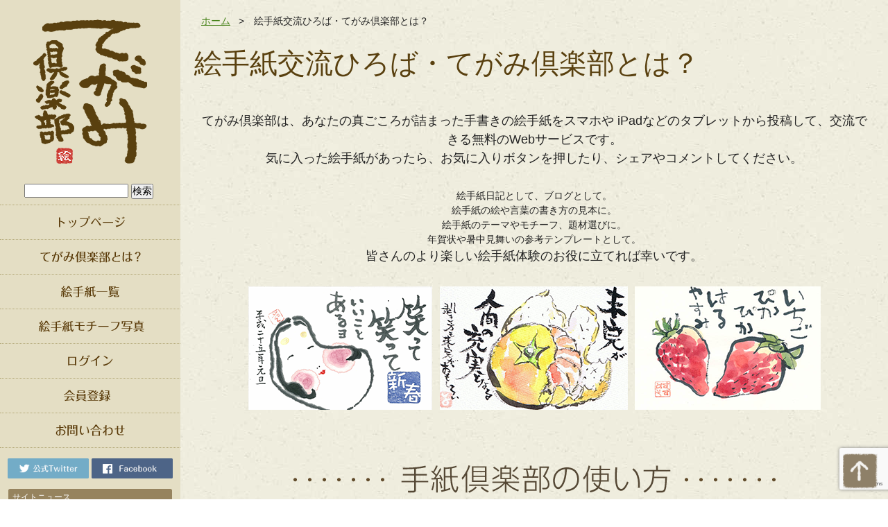

--- FILE ---
content_type: text/html; charset=UTF-8
request_url: https://tegami.club/about
body_size: 14161
content:
<!DOCTYPE html>
<html lang="ja">
<head>
<meta charset="UTF-8">
<title>
絵手紙交流ひろば・てがみ倶楽部とは？ | 絵手紙 交流ひろば - てがみ倶楽部</title>
<meta name="Description" content="


てがみ倶楽部は、あなたの真ごころが詰まった手書きの絵手紙をスマホや iPadなどのタブレットから投稿して、交流できる無料のWebサービスです。
気に入った絵手紙があったら、お気に入りボタ" />

<meta name="keywords" content="てがみ倶楽部,絵手紙,手紙,イラスト,筆,画材" />
<meta property="og:type" content="article" />
<meta property="og:url" content="http://tegami.club/about" />
<meta property="og:site_name" content="絵手紙 交流ひろば &#8211; てがみ倶楽部" />
<meta property="og:image" content="http://tegami.club/wp-content/uploads/2015/10/img_about_011.png" />
<link href="https://tegami.club/wp-content/themes/wordpress-theme-pc/css/import.css" type="text/css" rel="stylesheet">
<link href="https://tegami.club/wp-content/themes/wordpress-theme-pc/css/justifiedGallery.min.css" type="text/css" rel="stylesheet">
<link rel="icon" href="https://tegami.club/wp-content/themes/wordpress-theme-pc/favicon.ico">
<script src="https://ajax.googleapis.com/ajax/libs/jquery/2.1.4/jquery.min.js"></script>
<script src="https://tegami.club/wp-content/themes/wordpress-theme-pc/js/jquery.infinitescroll.min.js"></script>
<script src="https://tegami.club/wp-content/themes/wordpress-theme-pc/js/jquery.justifiedGallery.min.js"></script>
<script type="text/javascript">
$(document).ready(function() {
  $('.grid').justifiedGallery({
    rowHeight: 250, // 行の高さ
    margins: 3, // 画像間のマージン
    sizeRangeSuffixes:{lt100:'',lt240:'',lt320:'',lt500:'',lt640:'',lt1024:''}
  });
  $('#gallery').infinitescroll({
  	debug: true,
    navSelector  : ".navigation",
    nextSelector : ".navigation a",
    itemSelector : "#gallery .grid",
    dataType: "html",
    appendCallback: true,
    pathParse: function (path, nextPage) {
        var customPath = path + "?page=";
        path = [customPath, '#gallery'];
        return path;
    }
  },
  // コールバック
  function( newElements ) {
    $('.grid').justifiedGallery({
	    rowHeight: 250, // 行の高さ
	    margins: 5, // 画像間のマージン
	    sizeRangeSuffixes:{lt100:'',lt240:'',lt320:'',lt500:'',lt640:'',lt1024:''}
	});
  });
});
</script>
<meta name='robots' content='index, follow, max-image-preview:large, max-snippet:-1, max-video-preview:-1' />

	<!-- This site is optimized with the Yoast SEO plugin v22.2 - https://yoast.com/wordpress/plugins/seo/ -->
	<link rel="canonical" href="https://tegami.club/about" />
	<meta property="og:locale" content="ja_JP" />
	<meta property="og:type" content="article" />
	<meta property="og:title" content="絵手紙交流ひろば・てがみ倶楽部とは？ | 絵手紙 交流ひろば - てがみ倶楽部" />
	<meta property="og:description" content="てがみ倶楽部は、あなたの真ごころが詰まった手書きの絵手紙をスマホや iPadなどのタブレットから投稿して、交流できる無料のWebサービスです。 気に入った絵手紙があったら、お気に入りボタンを押したり、シェアやコメントして [&hellip;]" />
	<meta property="og:url" content="https://tegami.club/about" />
	<meta property="og:site_name" content="絵手紙 交流ひろば - てがみ倶楽部" />
	<meta property="article:publisher" content="https://www.facebook.com/tegami.club/" />
	<meta property="article:modified_time" content="2024-02-29T17:30:53+00:00" />
	<meta property="og:image" content="http://tegami.club/wp-content/uploads/2015/10/img_about_011.png" />
	<meta name="twitter:card" content="summary_large_image" />
	<meta name="twitter:site" content="@tegamiclub" />
	<script type="application/ld+json" class="yoast-schema-graph">{"@context":"https://schema.org","@graph":[{"@type":"WebPage","@id":"https://tegami.club/about","url":"https://tegami.club/about","name":"絵手紙交流ひろば・てがみ倶楽部とは？ | 絵手紙 交流ひろば - てがみ倶楽部","isPartOf":{"@id":"https://tegami.club/#website"},"primaryImageOfPage":{"@id":"https://tegami.club/about#primaryimage"},"image":{"@id":"https://tegami.club/about#primaryimage"},"thumbnailUrl":"http://tegami.club/wp-content/uploads/2015/10/img_about_011.png","datePublished":"2015-01-01T06:28:33+00:00","dateModified":"2024-02-29T17:30:53+00:00","breadcrumb":{"@id":"https://tegami.club/about#breadcrumb"},"inLanguage":"ja","potentialAction":[{"@type":"ReadAction","target":["https://tegami.club/about"]}]},{"@type":"ImageObject","inLanguage":"ja","@id":"https://tegami.club/about#primaryimage","url":"","contentUrl":""},{"@type":"BreadcrumbList","@id":"https://tegami.club/about#breadcrumb","itemListElement":[{"@type":"ListItem","position":1,"name":"Home","item":"https://tegami.club/"},{"@type":"ListItem","position":2,"name":"絵手紙交流ひろば・てがみ倶楽部とは？"}]},{"@type":"WebSite","@id":"https://tegami.club/#website","url":"https://tegami.club/","name":"絵手紙 交流ひろば - てがみ倶楽部","description":"絵手紙をパソコンやスマホ、タブレットから投稿して交流できる無料のコミュニティwebアプリ、SNSの てがみ倶楽部です。みなさんの絵手紙の書き方や言葉を見て、あなたの真心のこもった絵手紙やイラストの画像を投稿して交流しましょう。","potentialAction":[{"@type":"SearchAction","target":{"@type":"EntryPoint","urlTemplate":"https://tegami.club/?s={search_term_string}"},"query-input":"required name=search_term_string"}],"inLanguage":"ja"}]}</script>
	<!-- / Yoast SEO plugin. -->


<script type="text/javascript">
/* <![CDATA[ */
window._wpemojiSettings = {"baseUrl":"https:\/\/s.w.org\/images\/core\/emoji\/14.0.0\/72x72\/","ext":".png","svgUrl":"https:\/\/s.w.org\/images\/core\/emoji\/14.0.0\/svg\/","svgExt":".svg","source":{"concatemoji":"https:\/\/tegami.club\/wp-includes\/js\/wp-emoji-release.min.js?ver=6.4.3"}};
/*! This file is auto-generated */
!function(i,n){var o,s,e;function c(e){try{var t={supportTests:e,timestamp:(new Date).valueOf()};sessionStorage.setItem(o,JSON.stringify(t))}catch(e){}}function p(e,t,n){e.clearRect(0,0,e.canvas.width,e.canvas.height),e.fillText(t,0,0);var t=new Uint32Array(e.getImageData(0,0,e.canvas.width,e.canvas.height).data),r=(e.clearRect(0,0,e.canvas.width,e.canvas.height),e.fillText(n,0,0),new Uint32Array(e.getImageData(0,0,e.canvas.width,e.canvas.height).data));return t.every(function(e,t){return e===r[t]})}function u(e,t,n){switch(t){case"flag":return n(e,"\ud83c\udff3\ufe0f\u200d\u26a7\ufe0f","\ud83c\udff3\ufe0f\u200b\u26a7\ufe0f")?!1:!n(e,"\ud83c\uddfa\ud83c\uddf3","\ud83c\uddfa\u200b\ud83c\uddf3")&&!n(e,"\ud83c\udff4\udb40\udc67\udb40\udc62\udb40\udc65\udb40\udc6e\udb40\udc67\udb40\udc7f","\ud83c\udff4\u200b\udb40\udc67\u200b\udb40\udc62\u200b\udb40\udc65\u200b\udb40\udc6e\u200b\udb40\udc67\u200b\udb40\udc7f");case"emoji":return!n(e,"\ud83e\udef1\ud83c\udffb\u200d\ud83e\udef2\ud83c\udfff","\ud83e\udef1\ud83c\udffb\u200b\ud83e\udef2\ud83c\udfff")}return!1}function f(e,t,n){var r="undefined"!=typeof WorkerGlobalScope&&self instanceof WorkerGlobalScope?new OffscreenCanvas(300,150):i.createElement("canvas"),a=r.getContext("2d",{willReadFrequently:!0}),o=(a.textBaseline="top",a.font="600 32px Arial",{});return e.forEach(function(e){o[e]=t(a,e,n)}),o}function t(e){var t=i.createElement("script");t.src=e,t.defer=!0,i.head.appendChild(t)}"undefined"!=typeof Promise&&(o="wpEmojiSettingsSupports",s=["flag","emoji"],n.supports={everything:!0,everythingExceptFlag:!0},e=new Promise(function(e){i.addEventListener("DOMContentLoaded",e,{once:!0})}),new Promise(function(t){var n=function(){try{var e=JSON.parse(sessionStorage.getItem(o));if("object"==typeof e&&"number"==typeof e.timestamp&&(new Date).valueOf()<e.timestamp+604800&&"object"==typeof e.supportTests)return e.supportTests}catch(e){}return null}();if(!n){if("undefined"!=typeof Worker&&"undefined"!=typeof OffscreenCanvas&&"undefined"!=typeof URL&&URL.createObjectURL&&"undefined"!=typeof Blob)try{var e="postMessage("+f.toString()+"("+[JSON.stringify(s),u.toString(),p.toString()].join(",")+"));",r=new Blob([e],{type:"text/javascript"}),a=new Worker(URL.createObjectURL(r),{name:"wpTestEmojiSupports"});return void(a.onmessage=function(e){c(n=e.data),a.terminate(),t(n)})}catch(e){}c(n=f(s,u,p))}t(n)}).then(function(e){for(var t in e)n.supports[t]=e[t],n.supports.everything=n.supports.everything&&n.supports[t],"flag"!==t&&(n.supports.everythingExceptFlag=n.supports.everythingExceptFlag&&n.supports[t]);n.supports.everythingExceptFlag=n.supports.everythingExceptFlag&&!n.supports.flag,n.DOMReady=!1,n.readyCallback=function(){n.DOMReady=!0}}).then(function(){return e}).then(function(){var e;n.supports.everything||(n.readyCallback(),(e=n.source||{}).concatemoji?t(e.concatemoji):e.wpemoji&&e.twemoji&&(t(e.twemoji),t(e.wpemoji)))}))}((window,document),window._wpemojiSettings);
/* ]]> */
</script>
<link rel='stylesheet' id='wpfp-css' href='https://tegami.club/wp-content/plugins/wp-favorite-posts/wpfp.css' type='text/css' />
<style id='wp-emoji-styles-inline-css' type='text/css'>

	img.wp-smiley, img.emoji {
		display: inline !important;
		border: none !important;
		box-shadow: none !important;
		height: 1em !important;
		width: 1em !important;
		margin: 0 0.07em !important;
		vertical-align: -0.1em !important;
		background: none !important;
		padding: 0 !important;
	}
</style>
<link rel='stylesheet' id='wp-block-library-css' href='https://tegami.club/wp-includes/css/dist/block-library/style.min.css?ver=6.4.3' type='text/css' media='all' />
<style id='bp-login-form-style-inline-css' type='text/css'>
.widget_bp_core_login_widget .bp-login-widget-user-avatar{float:left}.widget_bp_core_login_widget .bp-login-widget-user-links{margin-left:70px}#bp-login-widget-form label{display:block;font-weight:600;margin:15px 0 5px;width:auto}#bp-login-widget-form input[type=password],#bp-login-widget-form input[type=text]{background-color:#fafafa;border:1px solid #d6d6d6;border-radius:0;font:inherit;font-size:100%;padding:.5em;width:100%}#bp-login-widget-form .bp-login-widget-register-link,#bp-login-widget-form .login-submit{display:inline;width:-moz-fit-content;width:fit-content}#bp-login-widget-form .bp-login-widget-register-link{margin-left:1em}#bp-login-widget-form .bp-login-widget-register-link a{filter:invert(1)}#bp-login-widget-form .bp-login-widget-pwd-link{font-size:80%}

</style>
<style id='bp-member-style-inline-css' type='text/css'>
[data-type="bp/member"] input.components-placeholder__input{border:1px solid #757575;border-radius:2px;flex:1 1 auto;padding:6px 8px}.bp-block-member{position:relative}.bp-block-member .member-content{display:flex}.bp-block-member .user-nicename{display:block}.bp-block-member .user-nicename a{border:none;color:currentColor;text-decoration:none}.bp-block-member .bp-profile-button{width:100%}.bp-block-member .bp-profile-button a.button{bottom:10px;display:inline-block;margin:18px 0 0;position:absolute;right:0}.bp-block-member.has-cover .item-header-avatar,.bp-block-member.has-cover .member-content,.bp-block-member.has-cover .member-description{z-index:2}.bp-block-member.has-cover .member-content,.bp-block-member.has-cover .member-description{padding-top:75px}.bp-block-member.has-cover .bp-member-cover-image{background-color:#c5c5c5;background-position:top;background-repeat:no-repeat;background-size:cover;border:0;display:block;height:150px;left:0;margin:0;padding:0;position:absolute;top:0;width:100%;z-index:1}.bp-block-member img.avatar{height:auto;width:auto}.bp-block-member.avatar-none .item-header-avatar{display:none}.bp-block-member.avatar-none.has-cover{min-height:200px}.bp-block-member.avatar-full{min-height:150px}.bp-block-member.avatar-full .item-header-avatar{width:180px}.bp-block-member.avatar-thumb .member-content{align-items:center;min-height:50px}.bp-block-member.avatar-thumb .item-header-avatar{width:70px}.bp-block-member.avatar-full.has-cover{min-height:300px}.bp-block-member.avatar-full.has-cover .item-header-avatar{width:200px}.bp-block-member.avatar-full.has-cover img.avatar{background:hsla(0,0%,100%,.8);border:2px solid #fff;margin-left:20px}.bp-block-member.avatar-thumb.has-cover .item-header-avatar{padding-top:75px}.entry .entry-content .bp-block-member .user-nicename a{border:none;color:currentColor;text-decoration:none}

</style>
<style id='bp-members-style-inline-css' type='text/css'>
[data-type="bp/members"] .components-placeholder.is-appender{min-height:0}[data-type="bp/members"] .components-placeholder.is-appender .components-placeholder__label:empty{display:none}[data-type="bp/members"] .components-placeholder input.components-placeholder__input{border:1px solid #757575;border-radius:2px;flex:1 1 auto;padding:6px 8px}[data-type="bp/members"].avatar-none .member-description{width:calc(100% - 44px)}[data-type="bp/members"].avatar-full .member-description{width:calc(100% - 224px)}[data-type="bp/members"].avatar-thumb .member-description{width:calc(100% - 114px)}[data-type="bp/members"] .member-content{position:relative}[data-type="bp/members"] .member-content .is-right{position:absolute;right:2px;top:2px}[data-type="bp/members"] .columns-2 .member-content .member-description,[data-type="bp/members"] .columns-3 .member-content .member-description,[data-type="bp/members"] .columns-4 .member-content .member-description{padding-left:44px;width:calc(100% - 44px)}[data-type="bp/members"] .columns-3 .is-right{right:-10px}[data-type="bp/members"] .columns-4 .is-right{right:-50px}.bp-block-members.is-grid{display:flex;flex-wrap:wrap;padding:0}.bp-block-members.is-grid .member-content{margin:0 1.25em 1.25em 0;width:100%}@media(min-width:600px){.bp-block-members.columns-2 .member-content{width:calc(50% - .625em)}.bp-block-members.columns-2 .member-content:nth-child(2n){margin-right:0}.bp-block-members.columns-3 .member-content{width:calc(33.33333% - .83333em)}.bp-block-members.columns-3 .member-content:nth-child(3n){margin-right:0}.bp-block-members.columns-4 .member-content{width:calc(25% - .9375em)}.bp-block-members.columns-4 .member-content:nth-child(4n){margin-right:0}}.bp-block-members .member-content{display:flex;flex-direction:column;padding-bottom:1em;text-align:center}.bp-block-members .member-content .item-header-avatar,.bp-block-members .member-content .member-description{width:100%}.bp-block-members .member-content .item-header-avatar{margin:0 auto}.bp-block-members .member-content .item-header-avatar img.avatar{display:inline-block}@media(min-width:600px){.bp-block-members .member-content{flex-direction:row;text-align:left}.bp-block-members .member-content .item-header-avatar,.bp-block-members .member-content .member-description{width:auto}.bp-block-members .member-content .item-header-avatar{margin:0}}.bp-block-members .member-content .user-nicename{display:block}.bp-block-members .member-content .user-nicename a{border:none;color:currentColor;text-decoration:none}.bp-block-members .member-content time{color:#767676;display:block;font-size:80%}.bp-block-members.avatar-none .item-header-avatar{display:none}.bp-block-members.avatar-full{min-height:190px}.bp-block-members.avatar-full .item-header-avatar{width:180px}.bp-block-members.avatar-thumb .member-content{min-height:80px}.bp-block-members.avatar-thumb .item-header-avatar{width:70px}.bp-block-members.columns-2 .member-content,.bp-block-members.columns-3 .member-content,.bp-block-members.columns-4 .member-content{display:block;text-align:center}.bp-block-members.columns-2 .member-content .item-header-avatar,.bp-block-members.columns-3 .member-content .item-header-avatar,.bp-block-members.columns-4 .member-content .item-header-avatar{margin:0 auto}.bp-block-members img.avatar{height:auto;max-width:-moz-fit-content;max-width:fit-content;width:auto}.bp-block-members .member-content.has-activity{align-items:center}.bp-block-members .member-content.has-activity .item-header-avatar{padding-right:1em}.bp-block-members .member-content.has-activity .wp-block-quote{margin-bottom:0;text-align:left}.bp-block-members .member-content.has-activity .wp-block-quote cite a,.entry .entry-content .bp-block-members .user-nicename a{border:none;color:currentColor;text-decoration:none}

</style>
<style id='bp-dynamic-members-style-inline-css' type='text/css'>
.bp-dynamic-block-container .item-options{font-size:.5em;margin:0 0 1em;padding:1em 0}.bp-dynamic-block-container .item-options a.selected{font-weight:600}.bp-dynamic-block-container ul.item-list{list-style:none;margin:1em 0;padding-left:0}.bp-dynamic-block-container ul.item-list li{margin-bottom:1em}.bp-dynamic-block-container ul.item-list li:after,.bp-dynamic-block-container ul.item-list li:before{content:" ";display:table}.bp-dynamic-block-container ul.item-list li:after{clear:both}.bp-dynamic-block-container ul.item-list li .item-avatar{float:left;width:60px}.bp-dynamic-block-container ul.item-list li .item{margin-left:70px}

</style>
<style id='bp-online-members-style-inline-css' type='text/css'>
.widget_bp_core_whos_online_widget .avatar-block,[data-type="bp/online-members"] .avatar-block{display:flex;flex-flow:row wrap}.widget_bp_core_whos_online_widget .avatar-block img,[data-type="bp/online-members"] .avatar-block img{margin:.5em}

</style>
<style id='bp-active-members-style-inline-css' type='text/css'>
.widget_bp_core_recently_active_widget .avatar-block,[data-type="bp/active-members"] .avatar-block{display:flex;flex-flow:row wrap}.widget_bp_core_recently_active_widget .avatar-block img,[data-type="bp/active-members"] .avatar-block img{margin:.5em}

</style>
<style id='bp-sitewide-notices-style-inline-css' type='text/css'>
.bp-sitewide-notice-block .bp-screen-reader-text,[data-type="bp/sitewide-notices"] .bp-screen-reader-text{clip:rect(0 0 0 0);word-wrap:normal!important;border:0;height:1px;margin:-1px;overflow:hidden;padding:0;position:absolute;width:1px}.bp-sitewide-notice-block [data-bp-tooltip]:after,[data-type="bp/sitewide-notices"] [data-bp-tooltip]:after{word-wrap:break-word;background-color:#fff;border:1px solid #737373;border-radius:1px;box-shadow:4px 4px 8px rgba(0,0,0,.2);color:#333;content:attr(data-bp-tooltip);display:none;font-family:Helvetica Neue,Helvetica,Arial,san-serif;font-size:12px;font-weight:400;letter-spacing:normal;line-height:1.25;max-width:200px;opacity:0;padding:5px 8px;pointer-events:none;position:absolute;text-shadow:none;text-transform:none;transform:translateZ(0);transition:all 1.5s ease;visibility:hidden;white-space:nowrap;z-index:100000}.bp-sitewide-notice-block .bp-tooltip:after,[data-type="bp/sitewide-notices"] .bp-tooltip:after{left:50%;margin-top:7px;top:110%;transform:translate(-50%)}.bp-sitewide-notice-block{border-left:4px solid #ff853c;padding-left:1em;position:relative}.bp-sitewide-notice-block h2:before{background:none;border:none}.bp-sitewide-notice-block .dismiss-notice{background-color:transparent;border:1px solid #ff853c;color:#ff853c;display:block;padding:.2em .5em;position:absolute;right:.5em;top:.5em;width:-moz-fit-content;width:fit-content}.bp-sitewide-notice-block .dismiss-notice:hover{background-color:#ff853c;color:#fff}

</style>
<style id='classic-theme-styles-inline-css' type='text/css'>
/*! This file is auto-generated */
.wp-block-button__link{color:#fff;background-color:#32373c;border-radius:9999px;box-shadow:none;text-decoration:none;padding:calc(.667em + 2px) calc(1.333em + 2px);font-size:1.125em}.wp-block-file__button{background:#32373c;color:#fff;text-decoration:none}
</style>
<style id='global-styles-inline-css' type='text/css'>
body{--wp--preset--color--black: #000000;--wp--preset--color--cyan-bluish-gray: #abb8c3;--wp--preset--color--white: #ffffff;--wp--preset--color--pale-pink: #f78da7;--wp--preset--color--vivid-red: #cf2e2e;--wp--preset--color--luminous-vivid-orange: #ff6900;--wp--preset--color--luminous-vivid-amber: #fcb900;--wp--preset--color--light-green-cyan: #7bdcb5;--wp--preset--color--vivid-green-cyan: #00d084;--wp--preset--color--pale-cyan-blue: #8ed1fc;--wp--preset--color--vivid-cyan-blue: #0693e3;--wp--preset--color--vivid-purple: #9b51e0;--wp--preset--gradient--vivid-cyan-blue-to-vivid-purple: linear-gradient(135deg,rgba(6,147,227,1) 0%,rgb(155,81,224) 100%);--wp--preset--gradient--light-green-cyan-to-vivid-green-cyan: linear-gradient(135deg,rgb(122,220,180) 0%,rgb(0,208,130) 100%);--wp--preset--gradient--luminous-vivid-amber-to-luminous-vivid-orange: linear-gradient(135deg,rgba(252,185,0,1) 0%,rgba(255,105,0,1) 100%);--wp--preset--gradient--luminous-vivid-orange-to-vivid-red: linear-gradient(135deg,rgba(255,105,0,1) 0%,rgb(207,46,46) 100%);--wp--preset--gradient--very-light-gray-to-cyan-bluish-gray: linear-gradient(135deg,rgb(238,238,238) 0%,rgb(169,184,195) 100%);--wp--preset--gradient--cool-to-warm-spectrum: linear-gradient(135deg,rgb(74,234,220) 0%,rgb(151,120,209) 20%,rgb(207,42,186) 40%,rgb(238,44,130) 60%,rgb(251,105,98) 80%,rgb(254,248,76) 100%);--wp--preset--gradient--blush-light-purple: linear-gradient(135deg,rgb(255,206,236) 0%,rgb(152,150,240) 100%);--wp--preset--gradient--blush-bordeaux: linear-gradient(135deg,rgb(254,205,165) 0%,rgb(254,45,45) 50%,rgb(107,0,62) 100%);--wp--preset--gradient--luminous-dusk: linear-gradient(135deg,rgb(255,203,112) 0%,rgb(199,81,192) 50%,rgb(65,88,208) 100%);--wp--preset--gradient--pale-ocean: linear-gradient(135deg,rgb(255,245,203) 0%,rgb(182,227,212) 50%,rgb(51,167,181) 100%);--wp--preset--gradient--electric-grass: linear-gradient(135deg,rgb(202,248,128) 0%,rgb(113,206,126) 100%);--wp--preset--gradient--midnight: linear-gradient(135deg,rgb(2,3,129) 0%,rgb(40,116,252) 100%);--wp--preset--font-size--small: 13px;--wp--preset--font-size--medium: 20px;--wp--preset--font-size--large: 36px;--wp--preset--font-size--x-large: 42px;--wp--preset--spacing--20: 0.44rem;--wp--preset--spacing--30: 0.67rem;--wp--preset--spacing--40: 1rem;--wp--preset--spacing--50: 1.5rem;--wp--preset--spacing--60: 2.25rem;--wp--preset--spacing--70: 3.38rem;--wp--preset--spacing--80: 5.06rem;--wp--preset--shadow--natural: 6px 6px 9px rgba(0, 0, 0, 0.2);--wp--preset--shadow--deep: 12px 12px 50px rgba(0, 0, 0, 0.4);--wp--preset--shadow--sharp: 6px 6px 0px rgba(0, 0, 0, 0.2);--wp--preset--shadow--outlined: 6px 6px 0px -3px rgba(255, 255, 255, 1), 6px 6px rgba(0, 0, 0, 1);--wp--preset--shadow--crisp: 6px 6px 0px rgba(0, 0, 0, 1);}:where(.is-layout-flex){gap: 0.5em;}:where(.is-layout-grid){gap: 0.5em;}body .is-layout-flow > .alignleft{float: left;margin-inline-start: 0;margin-inline-end: 2em;}body .is-layout-flow > .alignright{float: right;margin-inline-start: 2em;margin-inline-end: 0;}body .is-layout-flow > .aligncenter{margin-left: auto !important;margin-right: auto !important;}body .is-layout-constrained > .alignleft{float: left;margin-inline-start: 0;margin-inline-end: 2em;}body .is-layout-constrained > .alignright{float: right;margin-inline-start: 2em;margin-inline-end: 0;}body .is-layout-constrained > .aligncenter{margin-left: auto !important;margin-right: auto !important;}body .is-layout-constrained > :where(:not(.alignleft):not(.alignright):not(.alignfull)){max-width: var(--wp--style--global--content-size);margin-left: auto !important;margin-right: auto !important;}body .is-layout-constrained > .alignwide{max-width: var(--wp--style--global--wide-size);}body .is-layout-flex{display: flex;}body .is-layout-flex{flex-wrap: wrap;align-items: center;}body .is-layout-flex > *{margin: 0;}body .is-layout-grid{display: grid;}body .is-layout-grid > *{margin: 0;}:where(.wp-block-columns.is-layout-flex){gap: 2em;}:where(.wp-block-columns.is-layout-grid){gap: 2em;}:where(.wp-block-post-template.is-layout-flex){gap: 1.25em;}:where(.wp-block-post-template.is-layout-grid){gap: 1.25em;}.has-black-color{color: var(--wp--preset--color--black) !important;}.has-cyan-bluish-gray-color{color: var(--wp--preset--color--cyan-bluish-gray) !important;}.has-white-color{color: var(--wp--preset--color--white) !important;}.has-pale-pink-color{color: var(--wp--preset--color--pale-pink) !important;}.has-vivid-red-color{color: var(--wp--preset--color--vivid-red) !important;}.has-luminous-vivid-orange-color{color: var(--wp--preset--color--luminous-vivid-orange) !important;}.has-luminous-vivid-amber-color{color: var(--wp--preset--color--luminous-vivid-amber) !important;}.has-light-green-cyan-color{color: var(--wp--preset--color--light-green-cyan) !important;}.has-vivid-green-cyan-color{color: var(--wp--preset--color--vivid-green-cyan) !important;}.has-pale-cyan-blue-color{color: var(--wp--preset--color--pale-cyan-blue) !important;}.has-vivid-cyan-blue-color{color: var(--wp--preset--color--vivid-cyan-blue) !important;}.has-vivid-purple-color{color: var(--wp--preset--color--vivid-purple) !important;}.has-black-background-color{background-color: var(--wp--preset--color--black) !important;}.has-cyan-bluish-gray-background-color{background-color: var(--wp--preset--color--cyan-bluish-gray) !important;}.has-white-background-color{background-color: var(--wp--preset--color--white) !important;}.has-pale-pink-background-color{background-color: var(--wp--preset--color--pale-pink) !important;}.has-vivid-red-background-color{background-color: var(--wp--preset--color--vivid-red) !important;}.has-luminous-vivid-orange-background-color{background-color: var(--wp--preset--color--luminous-vivid-orange) !important;}.has-luminous-vivid-amber-background-color{background-color: var(--wp--preset--color--luminous-vivid-amber) !important;}.has-light-green-cyan-background-color{background-color: var(--wp--preset--color--light-green-cyan) !important;}.has-vivid-green-cyan-background-color{background-color: var(--wp--preset--color--vivid-green-cyan) !important;}.has-pale-cyan-blue-background-color{background-color: var(--wp--preset--color--pale-cyan-blue) !important;}.has-vivid-cyan-blue-background-color{background-color: var(--wp--preset--color--vivid-cyan-blue) !important;}.has-vivid-purple-background-color{background-color: var(--wp--preset--color--vivid-purple) !important;}.has-black-border-color{border-color: var(--wp--preset--color--black) !important;}.has-cyan-bluish-gray-border-color{border-color: var(--wp--preset--color--cyan-bluish-gray) !important;}.has-white-border-color{border-color: var(--wp--preset--color--white) !important;}.has-pale-pink-border-color{border-color: var(--wp--preset--color--pale-pink) !important;}.has-vivid-red-border-color{border-color: var(--wp--preset--color--vivid-red) !important;}.has-luminous-vivid-orange-border-color{border-color: var(--wp--preset--color--luminous-vivid-orange) !important;}.has-luminous-vivid-amber-border-color{border-color: var(--wp--preset--color--luminous-vivid-amber) !important;}.has-light-green-cyan-border-color{border-color: var(--wp--preset--color--light-green-cyan) !important;}.has-vivid-green-cyan-border-color{border-color: var(--wp--preset--color--vivid-green-cyan) !important;}.has-pale-cyan-blue-border-color{border-color: var(--wp--preset--color--pale-cyan-blue) !important;}.has-vivid-cyan-blue-border-color{border-color: var(--wp--preset--color--vivid-cyan-blue) !important;}.has-vivid-purple-border-color{border-color: var(--wp--preset--color--vivid-purple) !important;}.has-vivid-cyan-blue-to-vivid-purple-gradient-background{background: var(--wp--preset--gradient--vivid-cyan-blue-to-vivid-purple) !important;}.has-light-green-cyan-to-vivid-green-cyan-gradient-background{background: var(--wp--preset--gradient--light-green-cyan-to-vivid-green-cyan) !important;}.has-luminous-vivid-amber-to-luminous-vivid-orange-gradient-background{background: var(--wp--preset--gradient--luminous-vivid-amber-to-luminous-vivid-orange) !important;}.has-luminous-vivid-orange-to-vivid-red-gradient-background{background: var(--wp--preset--gradient--luminous-vivid-orange-to-vivid-red) !important;}.has-very-light-gray-to-cyan-bluish-gray-gradient-background{background: var(--wp--preset--gradient--very-light-gray-to-cyan-bluish-gray) !important;}.has-cool-to-warm-spectrum-gradient-background{background: var(--wp--preset--gradient--cool-to-warm-spectrum) !important;}.has-blush-light-purple-gradient-background{background: var(--wp--preset--gradient--blush-light-purple) !important;}.has-blush-bordeaux-gradient-background{background: var(--wp--preset--gradient--blush-bordeaux) !important;}.has-luminous-dusk-gradient-background{background: var(--wp--preset--gradient--luminous-dusk) !important;}.has-pale-ocean-gradient-background{background: var(--wp--preset--gradient--pale-ocean) !important;}.has-electric-grass-gradient-background{background: var(--wp--preset--gradient--electric-grass) !important;}.has-midnight-gradient-background{background: var(--wp--preset--gradient--midnight) !important;}.has-small-font-size{font-size: var(--wp--preset--font-size--small) !important;}.has-medium-font-size{font-size: var(--wp--preset--font-size--medium) !important;}.has-large-font-size{font-size: var(--wp--preset--font-size--large) !important;}.has-x-large-font-size{font-size: var(--wp--preset--font-size--x-large) !important;}
.wp-block-navigation a:where(:not(.wp-element-button)){color: inherit;}
:where(.wp-block-post-template.is-layout-flex){gap: 1.25em;}:where(.wp-block-post-template.is-layout-grid){gap: 1.25em;}
:where(.wp-block-columns.is-layout-flex){gap: 2em;}:where(.wp-block-columns.is-layout-grid){gap: 2em;}
.wp-block-pullquote{font-size: 1.5em;line-height: 1.6;}
</style>
<link rel='stylesheet' id='contact-form-7-css' href='https://tegami.club/wp-content/plugins/contact-form-7/includes/css/styles.css?ver=5.9' type='text/css' media='all' />
<link rel='stylesheet' id='wordpress-popular-posts-css-css' href='https://tegami.club/wp-content/plugins/wordpress-popular-posts/assets/css/wpp.css?ver=6.4.1' type='text/css' media='all' />
<link rel='stylesheet' id='ligature-symbols-css' href='https://tegami.club/wp-content/plugins/gianism/assets/css/lsf.css?ver=2.11' type='text/css' media='all' />
<link rel='stylesheet' id='gianism-css' href='https://tegami.club/wp-content/plugins/gianism/assets/css/gianism-style.css?ver=5.1.0' type='text/css' media='all' />
<script type="text/javascript" id="jquery-core-js-extra">
/* <![CDATA[ */
var appp_ajax_login = {"processing":"Logging in....","required":"Fields are required","error":"Error Logging in"};
/* ]]> */
</script>
<script type="text/javascript" src="https://tegami.club/wp-includes/js/jquery/jquery.min.js?ver=3.7.1" id="jquery-core-js"></script>
<script type="text/javascript" src="https://tegami.club/wp-includes/js/jquery/jquery-migrate.min.js?ver=3.4.1" id="jquery-migrate-js"></script>
<script type="application/json" id="wpp-json">

{"sampling_active":0,"sampling_rate":100,"ajax_url":"https:\/\/tegami.club\/wp-json\/wordpress-popular-posts\/v1\/popular-posts","api_url":"https:\/\/tegami.club\/wp-json\/wordpress-popular-posts","ID":294,"token":"fddff3d252","lang":0,"debug":0}

</script>
<script type="text/javascript" src="https://tegami.club/wp-content/plugins/wordpress-popular-posts/assets/js/wpp.min.js?ver=6.4.1" id="wpp-js-js"></script>
<script type="text/javascript" src="https://tegami.club/wp-content/plugins/apppresser/js/no-app.js?ver=4.3.1" id="appp-no-app-js"></script>
<script type="text/javascript" src="https://tegami.club/wp-content/plugins/wp-favorite-posts/script.js?ver=1.6.8" id="wp-favorite-posts-js"></script>
<link rel="https://api.w.org/" href="https://tegami.club/wp-json/" /><link rel="alternate" type="application/json" href="https://tegami.club/wp-json/wp/v2/pages/294" /><link rel="EditURI" type="application/rsd+xml" title="RSD" href="https://tegami.club/xmlrpc.php?rsd" />
<meta name="generator" content="WordPress 6.4.3" />
<link rel='shortlink' href='https://tegami.club/?p=294' />
<link rel="alternate" type="application/json+oembed" href="https://tegami.club/wp-json/oembed/1.0/embed?url=https%3A%2F%2Ftegami.club%2Fabout" />
<link rel="alternate" type="text/xml+oembed" href="https://tegami.club/wp-json/oembed/1.0/embed?url=https%3A%2F%2Ftegami.club%2Fabout&#038;format=xml" />

	<script type="text/javascript">var ajaxurl = 'https://tegami.club/wp-admin/admin-ajax.php';</script>

	 <style type="text/css">
	     body.login-modal { 
	     	background-image: url(); 
	     	background-color: ;
	     	background-repeat: no-repeat;
	     	background-size: cover;
	     }
	 </style>
            <style id="wpp-loading-animation-styles">@-webkit-keyframes bgslide{from{background-position-x:0}to{background-position-x:-200%}}@keyframes bgslide{from{background-position-x:0}to{background-position-x:-200%}}.wpp-widget-placeholder,.wpp-widget-block-placeholder,.wpp-shortcode-placeholder{margin:0 auto;width:60px;height:3px;background:#dd3737;background:linear-gradient(90deg,#dd3737 0%,#571313 10%,#dd3737 100%);background-size:200% auto;border-radius:3px;-webkit-animation:bgslide 1s infinite linear;animation:bgslide 1s infinite linear}</style>
            	<script type="text/javascript" >
		function wpmautic_send(){
			if ('undefined' === typeof mt) {
				if (console !== undefined) {
					console.warn('WPMautic: mt not defined. Did you load mtc.js ?');
				}
				return false;
			}
			// Add the mt('send', 'pageview') script with optional tracking attributes.
			mt('send', 'pageview');
		}

			(function(w,d,t,u,n,a,m){w['MauticTrackingObject']=n;
			w[n]=w[n]||function(){(w[n].q=w[n].q||[]).push(arguments)},a=d.createElement(t),
			m=d.getElementsByTagName(t)[0];a.async=1;a.src=u;m.parentNode.insertBefore(a,m)
		})(window,document,'script','https://mautic.tegami.club/mtc.js','mt');

		wpmautic_send();
			</script>
	<!-- Google tag (gtag.js) -->
<script async src="https://www.googletagmanager.com/gtag/js?id=G-LM2H9MB15K"></script>
<script>
  window.dataLayer = window.dataLayer || [];
  function gtag(){dataLayer.push(arguments);}
  gtag('js', new Date());

  gtag('config', 'G-LM2H9MB15K');
  gtag('config', 'G-D9REJQBKWR');
</script>
</head>
<body>
<div id="fb-root"></div>
<script>(function(d, s, id) {
  var js, fjs = d.getElementsByTagName(s)[0];
  if (d.getElementById(id)) return;
  js = d.createElement(s); js.id = id;
  js.src = "//connect.facebook.net/ja_JP/sdk.js#xfbml=1&version=v2.4";
  fjs.parentNode.insertBefore(js, fjs);
}(document, 'script', 'facebook-jssdk'));</script>

	<div id="container">
		<div id="content">
			<header>
                                    <div class="site-title"><a href="https://tegami.club"><img src="https://tegami.club/wp-content/themes/wordpress-theme-pc/images/header_logo.png" alt="絵手紙 交流ひろば てがみ倶楽部"></a></div>
                
                <div style="padding-left:35px;height:30px;">
                    <form role="search" method="get" class="search-form" action="https://tegami.club/">
                        <label>
                            <input type="search" style="width:150px" class="search-field" placeholder="" value="" name="s" title="">
                        </label>
                        <input type="submit" class="search-submit" value="検索">
                    </form>
                </div>

				<nav>
					<ul>
						<li><a href="https://tegami.club"><img src="https://tegami.club/wp-content/themes/wordpress-theme-pc/images/gnav_01.png" alt=""></a></li>
						<li><a href="https://tegami.club/about/"><img src="https://tegami.club/wp-content/themes/wordpress-theme-pc/images/gnav_02.png" alt=""></a></li>
						<li><a href="https://tegami.club/archive/"><img src="https://tegami.club/wp-content/themes/wordpress-theme-pc/images/gnav_03.png" alt=""></a></li>
						<li><a href="https://tegami.club/motif/"><img src="https://tegami.club/wp-content/themes/wordpress-theme-pc/images/gnav_11.png" alt=""></a></li>
												<li><a href="https://tegami.club/login"><img src="https://tegami.club/wp-content/themes/wordpress-theme-pc/images/gnav_login.png" alt=""></a></li>
						<li><a href="https://tegami.club/signup"><img src="https://tegami.club/wp-content/themes/wordpress-theme-pc/images/gnav_signup.png" alt=""></a></li>
												<li><a href="https://tegami.club/contact"><img src="https://tegami.club/wp-content/themes/wordpress-theme-pc/images/gnav_06.png" alt=""></a></li>
					</ul>
				</nav>

				<div class="social">
					<ul>
						<li><a href="https://twitter.com/tegamiclub"><img src="https://tegami.club/wp-content/themes/wordpress-theme-pc/images/bnr_twitter.png" alt="公式Twitter"></a></li>
						<li><a href="https://www.facebook.com/tegami.club/"><img src="https://tegami.club/wp-content/themes/wordpress-theme-pc/images/bnr_facebook.png" alt="Facebook"></a></li>
					</ul>
				</div>

				<div class="news-box">
					<h3>サイトニュース</h3>
					<ul>
																								<li>
							<a href="https://tegami.club/news/2024-summer-greeting-card">
								<span class="date">2024年6月23日</span>
								<span class="title">暑中見舞い/残暑見舞いで身も心も健康に過ごしましょう。暑中見舞い/残暑見舞い絵手紙大募集2024</span>
							</a>
						</li>
												<li>
							<a href="https://tegami.club/news/%e3%81%a6%e3%81%8c%e3%81%bf%e3%83%96%e3%83%83%e3%82%af-%e7%84%a1%e6%96%99%e3%83%a2%e3%83%8b%e3%82%bf%e3%83%bc%e5%8b%9f%e9%9b%86">
								<span class="date">2024年3月22日</span>
								<span class="title">てがみブック 無料モニター募集</span>
							</a>
						</li>
												<li>
							<a href="https://tegami.club/news/2024-noto-peninsula-earthquake-charity-etegami">
								<span class="date">2024年1月12日</span>
								<span class="title">令和6年能登半島地震 応援絵手紙 募集</span>
							</a>
						</li>
												<li>
							<a href="https://tegami.club/news/2022-happy-new-year-card-etegami">
								<span class="date">2021年12月26日</span>
								<span class="title">2022年 寅年 年賀状絵手紙 大募集！</span>
							</a>
						</li>
												<li>
							<a href="https://tegami.club/news/2021-summer-greeting-card">
								<span class="date">2021年7月28日</span>
								<span class="title">2021年 暑中見舞い/残暑見舞い絵手紙 今年も大募集</span>
							</a>
						</li>
												                        <li><div style="padding:5px;text-align:center;"><a href="/news">サイトニュース一覧へ</a><div></li>
					</ul>
				</div>
				
			</header>
			<!-- sidebar end -->

    			<div id="mainContent">
				<div id="topicpath">
					<ul>
						<li><a href="https://tegami.club">ホーム</a>&gt;</li>
						<li>絵手紙交流ひろば・てがみ倶楽部とは？</li>
					</ul>
				</div>
				<!-- topicpath end -->

				<div id="page-header">
					<h2>絵手紙交流ひろば・てがみ倶楽部とは？</h2>
				</div>
				<!-- page-header -->

												<div id="contact" class="lower-content">
					<div id="about">
<div class="introduction">
<p>てがみ倶楽部は、あなたの真ごころが詰まった手書きの絵手紙をスマホや iPadなどのタブレットから投稿して、交流できる無料のWebサービスです。<br />
気に入った絵手紙があったら、お気に入りボタンを押したり、シェアやコメントしてください。</p>
<ol>
<li>絵手紙日記として、ブログとして。</li>
<li>絵手紙の絵や言葉の書き方の見本に。</li>
<li>絵手紙のテーマやモチーフ、題材選びに。</li>
<li>年賀状や暑中見舞いの参考テンプレートとして。</li>
</ol>
<p>皆さんのより楽しい絵手紙体験のお役に立てれば幸いです。</p>
<figure><img decoding="async" class="alignnone size-full wp-image-150" src="http://tegami.club/wp-content/uploads/2015/10/img_about_011.png" alt="てがみ倶楽部とは？" /></figure>
</div>
<p><!-- introduction --></p>
<div class="howto">
<h3><img decoding="async" class="wp-image-61" src="http://tegami.club/wp-content/uploads/2015/01/title_about_04.png" alt="絵手紙交流ひろば てがみ倶楽部の使い方" /></h3>
<section>
<h4><img decoding="async" class="alignnone size-full wp-image-58" src="http://tegami.club/wp-content/uploads/2015/01/title_about_01.png" alt="みなさんの絵手紙を見てみましょう" /></h4>
<ul>
<li>てがみ倶楽部には、みなさんの真心のこもった手書きの絵手紙などが投稿されています。<br />
展覧会、展示会のつもりで、いろいろ見てまわりましょう。</li>
<li>気に入った絵手紙には お気に入りに追加！　コメントしてみましょう。</li>
</ul>
<p>気に入った絵手紙があったら、お気に入りに追加ボタンで書き手さんに気持ちを伝えたり、コメントを残したりできます。</p>
<div class="introduction">お気に入りやフォローをするには、会員登録をしましょう！</div>
</section>
<p><!-- section --></p>
<section>
<h4 class="short"><img decoding="async" src="http://tegami.club/wp-content/uploads/2015/01/title_about_02.png" alt="てがみ倶楽部に登録！" /></h4>
<figure><img decoding="async" src="http://tegami.club/wp-content/uploads/2015/01/img_fl_01.png" alt="「会員登録／ログイン」をクリックして、ログイン画面へ！" /></figure>
<p class="guide">「会員登録／ログイン」をクリックして、ログイン画面へ！</p>
<figure><img decoding="async" src="http://tegami.club/wp-content/uploads/2015/01/img_fl_02.png" alt="各項目を入力して、登録ボタンを押してください。" /></figure>
<p class="guide">各項目を入力して、登録ボタンを押してください。<br />
ユーザ名、メールアドレス、パスワード、ニックネームは必須項目です。</p>
<figure><img decoding="async" src="http://tegami.club/wp-content/uploads/2015/01/img_fl_031.png" alt="登録アドレスに届いたメールにあるURLをクリックしてください。" /></figure>
<p class="guide">登録アドレスに届いたメールにあるURLをクリックしてください。</p>
</section>
<p><!-- section --></p>
<section>
<h4><img decoding="async" class="alignnone size-full wp-image-60" src="http://tegami.club/wp-content/uploads/2015/01/title_about_03.png" alt="あなたの絵手紙を投稿してみましょう" /></h4>
<ul>
<li>心をこめて絵手紙を書いてください。</li>
<li>あなたの書いた絵手紙を、スマートフォンやタブレットで撮影します。<br />
がんばってきれいに撮る必要はありませんが、撮影して斜めになってしまうのが気になる方は、こちらの<strong>アプリ</strong>が便利です。斜めになった画像を、ワンタッチでまっすぐに修正してくれます。</li>
</ul>
<section class="app cf">
<figure><img decoding="async" class="alignnone size-full wp-image-51" src="http://tegami.club/wp-content/uploads/2015/01/icon_cs.png" alt="Camscanner" /></figure>
<h5>Camscanner</h5>
<p>全世界ダウンロード数最多のスマホ・タブレット用スキャナーアプリ！</p>
<p class="button"><a href="https://itunes.apple.com/jp/app/camscanner-free/id388627783?mt=8" target="_blank" rel="noopener"><img decoding="async" class="alignnone size-full wp-image-50" src="http://tegami.club/wp-content/uploads/2015/01/btn_apple.png" alt="Appstoreからダウンロード" /></a><a href="https://play.google.com/store/apps/details?id=com.intsig.camscanner&amp;hl=ja" target="_blank" rel="noopener"><img decoding="async" class="alignnone size-full wp-image-49" src="http://tegami.club/wp-content/uploads/2015/01/btn_android.png" alt="GooglePlay" /></a></p>
</section>
<figure><img decoding="async" src="http://tegami.club/wp-content/uploads/2015/01/img_fl_04.png" alt="「絵手紙を投稿する」をクリック" /></figure>
<p class="guide">「絵手紙を投稿する」をクリックして、写真一覧からあなたの投稿したい絵手紙の画像を選んでください。</p>
<figure><img decoding="async" src="http://tegami.club/wp-content/uploads/2015/01/img_fl_05.png" alt="文字を入力して、キーワードを選びましょう。" /></figure>
<p class="guide">文字を入力して、キーワードを選びましょう。<br />
絵手紙の画像だけを載せることもできますが、手紙に書かれている文字や、<br />
説明文を入れるとより読み手さんに伝わります。<br />
「茄子」「暑中見舞い」「夏」「コスモス」「雪」「旅」など、絵手紙に関係するキーワードをつけることで、より探されやすくなります。※この際、キーワードは,(半角カンマ)で区切ってください。運営の方でより適切なキーワードに変更させて頂くことがあります。</p>
<figure><img decoding="async" src="http://tegami.club/wp-content/uploads/2015/01/img_fl_06.png" alt="投稿ボタンをクリックして、絵手紙を載せれば完成！" /></figure>
<p class="guide">投稿ボタンをクリックして、絵手紙を載せれば完成！</p>
</section>
<p><!-- section --></p>
<h2>絵手紙のモチーフ選びの参考に</h2>
<p>絵手紙を書くにあたって、題材・モチーフ選びですよね。<br />
皆さんの作品を見てヒントをみつけてみてください。</p>
<h3>絵手紙キーワードの使い方</h3>
<p><a href="https://tegami.club/10079"><img fetchpriority="high" decoding="async" class="aligncenter size-medium wp-image-10124" src="https://tegami.club/wp-content/uploads/2015/01/d48d57535885062a3419edbe09020a69-300x242.png" alt="絵手紙交流ひろばタグ付け画像" width="300" height="242" srcset="https://tegami.club/wp-content/uploads/2015/01/d48d57535885062a3419edbe09020a69-300x242.png 300w, https://tegami.club/wp-content/uploads/2015/01/d48d57535885062a3419edbe09020a69-768x619.png 768w, https://tegami.club/wp-content/uploads/2015/01/d48d57535885062a3419edbe09020a69-1024x825.png 1024w, https://tegami.club/wp-content/uploads/2015/01/d48d57535885062a3419edbe09020a69-869x700.png 869w, https://tegami.club/wp-content/uploads/2015/01/d48d57535885062a3419edbe09020a69-600x483.png 600w, https://tegami.club/wp-content/uploads/2015/01/d48d57535885062a3419edbe09020a69.png 1634w" sizes="(max-width: 300px) 100vw, 300px" /></a><br />
投稿ページのこの部分に、絵手紙キーワードがあります。<br />
ここをクリックすると、そのキーワードの一覧ページが開きます。</p>
<p><a href="https://tegami.club/tag/%E3%81%8B%E3%81%BC%E3%81%A1%E3%82%83"><img decoding="async" class="aligncenter size-medium wp-image-10125" src="https://tegami.club/wp-content/uploads/2015/01/fe78f232a72fe744091ac0f4a94b8860-300x196.png" alt="かぼちゃの絵手紙の一覧" width="300" height="196" srcset="https://tegami.club/wp-content/uploads/2015/01/fe78f232a72fe744091ac0f4a94b8860-300x196.png 300w, https://tegami.club/wp-content/uploads/2015/01/fe78f232a72fe744091ac0f4a94b8860-768x503.png 768w, https://tegami.club/wp-content/uploads/2015/01/fe78f232a72fe744091ac0f4a94b8860-1024x670.png 1024w, https://tegami.club/wp-content/uploads/2015/01/fe78f232a72fe744091ac0f4a94b8860-970x635.png 970w, https://tegami.club/wp-content/uploads/2015/01/fe78f232a72fe744091ac0f4a94b8860-600x393.png 600w, https://tegami.club/wp-content/uploads/2015/01/fe78f232a72fe744091ac0f4a94b8860.png 1996w" sizes="(max-width: 300px) 100vw, 300px" /></a><br />
いろいろなキーワードで、絵手紙のテーマをみつけてみてくださいね！</p>
</div>
</div>
<p><!-- about end --></p>
				</div>
								<!-- contact end -->


			</div>
			<!-- mainContent end -->
    
		</div>
		<!-- content end -->

		<div id="pagetop">
			<a href="#container"><img src="https://tegami.club/wp-content/themes/wordpress-theme-pc/images/pagetop.png" alt="ページトップ"></a>
		</div>
		<!-- pagetop end -->

		<footer id="footer">
			<div class="inner">
				<nav>
					<ul>
						<li><a href="https://tegami.club">ホーム</a></li>
						<li><a href="https://tegami.club/about/">てがみ倶楽部とは？</a></li>
						<li><a href="https://tegami.club/archive/">絵手紙一覧</a></li>
						<li><a href="https://tegami.club/signup">会員登録／ログイン</a></li>
						<li><a href="https://tegami.club/rules">利用規約</a></li>
						<li><a href="https://tegami.club/privacy">プライバシーポリシー</a></li>
						<li><a href="https://tegami.club/contact">お問い合わせ</a></li>
					</ul>
				</nav>
				<div class="copyright"><p>Copyright てがみ倶楽部 All Rights Reserved.</p></div>
			</div>
		</footer>
		<!-- footer end -->

	</div>
	<!-- container end -->
	<script src="https://tegami.club/wp-content/themes/wordpress-theme-pc/js/stickyHeader.js"></script>
	<script type="text/javascript">

	jQuery('body').on('geo_timeout_error', onGeo_timeout_error);

	function onGeo_timeout_error() {
		console.warn('The geolocationGetCurrent timed out');

		var html  = '<h2 style="margin-top:36px;">GPS Failed</h2>';
			html += '<p>Your GPS did not respond. Be sure you have your GPS enabled and try again.</p>';
			html += '<button onclick="AppGeo_getLoc()">Try Again</button>';
			html += '<div style="height:1000px"></div>'; // a little hack to hide the checkin button without really tampering with it.

		jQuery('#map-canvas').html(html);

	}

	</script>
		<script type="text/javascript" id="appp-camera-js-extra">
/* <![CDATA[ */
var appcamera = {"moderation_on":"","msg":{"moderation":"Your image has been uploaded and is waiting moderation.","loading":"Loading","error":"An error has occurred: Code","success":"Your image has been uploaded.","default_type":"Post"}};
var appcamera = {"moderation_on":"","msg":{"moderation":"Your image has been uploaded and is waiting moderation.","loading":"Loading","error":"An error has occurred: Code","success":"Your image has been uploaded.","default_type":"Post"}};
/* ]]> */
</script>
<script type="text/javascript" src="https://tegami.club/wp-content/plugins/appcamera/js/appp-camera.min.js?ver=2.0.0" id="appp-camera-js"></script>
<script type="text/javascript" src="https://tegami.club/wp-content/plugins/contact-form-7/includes/swv/js/index.js?ver=5.9" id="swv-js"></script>
<script type="text/javascript" id="contact-form-7-js-extra">
/* <![CDATA[ */
var wpcf7 = {"api":{"root":"https:\/\/tegami.club\/wp-json\/","namespace":"contact-form-7\/v1"}};
/* ]]> */
</script>
<script type="text/javascript" src="https://tegami.club/wp-content/plugins/contact-form-7/includes/js/index.js?ver=5.9" id="contact-form-7-js"></script>
<script type="text/javascript" src="https://tegami.club/wp-includes/js/jquery/ui/effect.min.js?ver=1.13.2" id="jquery-effects-core-js"></script>
<script type="text/javascript" src="https://tegami.club/wp-includes/js/jquery/ui/effect-highlight.min.js?ver=1.13.2" id="jquery-effects-highlight-js"></script>
<script type="text/javascript" src="https://tegami.club/wp-content/plugins/gianism/assets/js/js.cookie.js?ver=2.1.3" id="js-cookie-js"></script>
<script type="text/javascript" id="gianism-notice-helper-js-extra">
/* <![CDATA[ */
var GianismHelper = {"confirmLabel":"\u540c\u610f\u304c\u5fc5\u8981\u3067\u3059","btnConfirm":"\u78ba\u8a8d","btnCancel":"\u30ad\u30e3\u30f3\u30bb\u30eb"};
var Gianism = {"admin":""};
/* ]]> */
</script>
<script type="text/javascript" src="https://tegami.club/wp-content/plugins/gianism/assets/js/public-notice.js?ver=5.1.0" id="gianism-notice-helper-js"></script>
<script type="text/javascript" src="https://www.google.com/recaptcha/api.js?render=6LdGyNgcAAAAAE4TOLSWIpHX3ptUOdZhlhSmbgor&amp;ver=3.0" id="google-recaptcha-js"></script>
<script type="text/javascript" src="https://tegami.club/wp-includes/js/dist/vendor/wp-polyfill-inert.min.js?ver=3.1.2" id="wp-polyfill-inert-js"></script>
<script type="text/javascript" src="https://tegami.club/wp-includes/js/dist/vendor/regenerator-runtime.min.js?ver=0.14.0" id="regenerator-runtime-js"></script>
<script type="text/javascript" src="https://tegami.club/wp-includes/js/dist/vendor/wp-polyfill.min.js?ver=3.15.0" id="wp-polyfill-js"></script>
<script type="text/javascript" id="wpcf7-recaptcha-js-extra">
/* <![CDATA[ */
var wpcf7_recaptcha = {"sitekey":"6LdGyNgcAAAAAE4TOLSWIpHX3ptUOdZhlhSmbgor","actions":{"homepage":"homepage","contactform":"contactform"}};
/* ]]> */
</script>
<script type="text/javascript" src="https://tegami.club/wp-content/plugins/contact-form-7/modules/recaptcha/index.js?ver=5.9" id="wpcf7-recaptcha-js"></script>
</body>
</html>


--- FILE ---
content_type: text/html; charset=utf-8
request_url: https://www.google.com/recaptcha/api2/anchor?ar=1&k=6LdGyNgcAAAAAE4TOLSWIpHX3ptUOdZhlhSmbgor&co=aHR0cHM6Ly90ZWdhbWkuY2x1Yjo0NDM.&hl=en&v=PoyoqOPhxBO7pBk68S4YbpHZ&size=invisible&anchor-ms=20000&execute-ms=30000&cb=2pv60qsj1vze
body_size: 48588
content:
<!DOCTYPE HTML><html dir="ltr" lang="en"><head><meta http-equiv="Content-Type" content="text/html; charset=UTF-8">
<meta http-equiv="X-UA-Compatible" content="IE=edge">
<title>reCAPTCHA</title>
<style type="text/css">
/* cyrillic-ext */
@font-face {
  font-family: 'Roboto';
  font-style: normal;
  font-weight: 400;
  font-stretch: 100%;
  src: url(//fonts.gstatic.com/s/roboto/v48/KFO7CnqEu92Fr1ME7kSn66aGLdTylUAMa3GUBHMdazTgWw.woff2) format('woff2');
  unicode-range: U+0460-052F, U+1C80-1C8A, U+20B4, U+2DE0-2DFF, U+A640-A69F, U+FE2E-FE2F;
}
/* cyrillic */
@font-face {
  font-family: 'Roboto';
  font-style: normal;
  font-weight: 400;
  font-stretch: 100%;
  src: url(//fonts.gstatic.com/s/roboto/v48/KFO7CnqEu92Fr1ME7kSn66aGLdTylUAMa3iUBHMdazTgWw.woff2) format('woff2');
  unicode-range: U+0301, U+0400-045F, U+0490-0491, U+04B0-04B1, U+2116;
}
/* greek-ext */
@font-face {
  font-family: 'Roboto';
  font-style: normal;
  font-weight: 400;
  font-stretch: 100%;
  src: url(//fonts.gstatic.com/s/roboto/v48/KFO7CnqEu92Fr1ME7kSn66aGLdTylUAMa3CUBHMdazTgWw.woff2) format('woff2');
  unicode-range: U+1F00-1FFF;
}
/* greek */
@font-face {
  font-family: 'Roboto';
  font-style: normal;
  font-weight: 400;
  font-stretch: 100%;
  src: url(//fonts.gstatic.com/s/roboto/v48/KFO7CnqEu92Fr1ME7kSn66aGLdTylUAMa3-UBHMdazTgWw.woff2) format('woff2');
  unicode-range: U+0370-0377, U+037A-037F, U+0384-038A, U+038C, U+038E-03A1, U+03A3-03FF;
}
/* math */
@font-face {
  font-family: 'Roboto';
  font-style: normal;
  font-weight: 400;
  font-stretch: 100%;
  src: url(//fonts.gstatic.com/s/roboto/v48/KFO7CnqEu92Fr1ME7kSn66aGLdTylUAMawCUBHMdazTgWw.woff2) format('woff2');
  unicode-range: U+0302-0303, U+0305, U+0307-0308, U+0310, U+0312, U+0315, U+031A, U+0326-0327, U+032C, U+032F-0330, U+0332-0333, U+0338, U+033A, U+0346, U+034D, U+0391-03A1, U+03A3-03A9, U+03B1-03C9, U+03D1, U+03D5-03D6, U+03F0-03F1, U+03F4-03F5, U+2016-2017, U+2034-2038, U+203C, U+2040, U+2043, U+2047, U+2050, U+2057, U+205F, U+2070-2071, U+2074-208E, U+2090-209C, U+20D0-20DC, U+20E1, U+20E5-20EF, U+2100-2112, U+2114-2115, U+2117-2121, U+2123-214F, U+2190, U+2192, U+2194-21AE, U+21B0-21E5, U+21F1-21F2, U+21F4-2211, U+2213-2214, U+2216-22FF, U+2308-230B, U+2310, U+2319, U+231C-2321, U+2336-237A, U+237C, U+2395, U+239B-23B7, U+23D0, U+23DC-23E1, U+2474-2475, U+25AF, U+25B3, U+25B7, U+25BD, U+25C1, U+25CA, U+25CC, U+25FB, U+266D-266F, U+27C0-27FF, U+2900-2AFF, U+2B0E-2B11, U+2B30-2B4C, U+2BFE, U+3030, U+FF5B, U+FF5D, U+1D400-1D7FF, U+1EE00-1EEFF;
}
/* symbols */
@font-face {
  font-family: 'Roboto';
  font-style: normal;
  font-weight: 400;
  font-stretch: 100%;
  src: url(//fonts.gstatic.com/s/roboto/v48/KFO7CnqEu92Fr1ME7kSn66aGLdTylUAMaxKUBHMdazTgWw.woff2) format('woff2');
  unicode-range: U+0001-000C, U+000E-001F, U+007F-009F, U+20DD-20E0, U+20E2-20E4, U+2150-218F, U+2190, U+2192, U+2194-2199, U+21AF, U+21E6-21F0, U+21F3, U+2218-2219, U+2299, U+22C4-22C6, U+2300-243F, U+2440-244A, U+2460-24FF, U+25A0-27BF, U+2800-28FF, U+2921-2922, U+2981, U+29BF, U+29EB, U+2B00-2BFF, U+4DC0-4DFF, U+FFF9-FFFB, U+10140-1018E, U+10190-1019C, U+101A0, U+101D0-101FD, U+102E0-102FB, U+10E60-10E7E, U+1D2C0-1D2D3, U+1D2E0-1D37F, U+1F000-1F0FF, U+1F100-1F1AD, U+1F1E6-1F1FF, U+1F30D-1F30F, U+1F315, U+1F31C, U+1F31E, U+1F320-1F32C, U+1F336, U+1F378, U+1F37D, U+1F382, U+1F393-1F39F, U+1F3A7-1F3A8, U+1F3AC-1F3AF, U+1F3C2, U+1F3C4-1F3C6, U+1F3CA-1F3CE, U+1F3D4-1F3E0, U+1F3ED, U+1F3F1-1F3F3, U+1F3F5-1F3F7, U+1F408, U+1F415, U+1F41F, U+1F426, U+1F43F, U+1F441-1F442, U+1F444, U+1F446-1F449, U+1F44C-1F44E, U+1F453, U+1F46A, U+1F47D, U+1F4A3, U+1F4B0, U+1F4B3, U+1F4B9, U+1F4BB, U+1F4BF, U+1F4C8-1F4CB, U+1F4D6, U+1F4DA, U+1F4DF, U+1F4E3-1F4E6, U+1F4EA-1F4ED, U+1F4F7, U+1F4F9-1F4FB, U+1F4FD-1F4FE, U+1F503, U+1F507-1F50B, U+1F50D, U+1F512-1F513, U+1F53E-1F54A, U+1F54F-1F5FA, U+1F610, U+1F650-1F67F, U+1F687, U+1F68D, U+1F691, U+1F694, U+1F698, U+1F6AD, U+1F6B2, U+1F6B9-1F6BA, U+1F6BC, U+1F6C6-1F6CF, U+1F6D3-1F6D7, U+1F6E0-1F6EA, U+1F6F0-1F6F3, U+1F6F7-1F6FC, U+1F700-1F7FF, U+1F800-1F80B, U+1F810-1F847, U+1F850-1F859, U+1F860-1F887, U+1F890-1F8AD, U+1F8B0-1F8BB, U+1F8C0-1F8C1, U+1F900-1F90B, U+1F93B, U+1F946, U+1F984, U+1F996, U+1F9E9, U+1FA00-1FA6F, U+1FA70-1FA7C, U+1FA80-1FA89, U+1FA8F-1FAC6, U+1FACE-1FADC, U+1FADF-1FAE9, U+1FAF0-1FAF8, U+1FB00-1FBFF;
}
/* vietnamese */
@font-face {
  font-family: 'Roboto';
  font-style: normal;
  font-weight: 400;
  font-stretch: 100%;
  src: url(//fonts.gstatic.com/s/roboto/v48/KFO7CnqEu92Fr1ME7kSn66aGLdTylUAMa3OUBHMdazTgWw.woff2) format('woff2');
  unicode-range: U+0102-0103, U+0110-0111, U+0128-0129, U+0168-0169, U+01A0-01A1, U+01AF-01B0, U+0300-0301, U+0303-0304, U+0308-0309, U+0323, U+0329, U+1EA0-1EF9, U+20AB;
}
/* latin-ext */
@font-face {
  font-family: 'Roboto';
  font-style: normal;
  font-weight: 400;
  font-stretch: 100%;
  src: url(//fonts.gstatic.com/s/roboto/v48/KFO7CnqEu92Fr1ME7kSn66aGLdTylUAMa3KUBHMdazTgWw.woff2) format('woff2');
  unicode-range: U+0100-02BA, U+02BD-02C5, U+02C7-02CC, U+02CE-02D7, U+02DD-02FF, U+0304, U+0308, U+0329, U+1D00-1DBF, U+1E00-1E9F, U+1EF2-1EFF, U+2020, U+20A0-20AB, U+20AD-20C0, U+2113, U+2C60-2C7F, U+A720-A7FF;
}
/* latin */
@font-face {
  font-family: 'Roboto';
  font-style: normal;
  font-weight: 400;
  font-stretch: 100%;
  src: url(//fonts.gstatic.com/s/roboto/v48/KFO7CnqEu92Fr1ME7kSn66aGLdTylUAMa3yUBHMdazQ.woff2) format('woff2');
  unicode-range: U+0000-00FF, U+0131, U+0152-0153, U+02BB-02BC, U+02C6, U+02DA, U+02DC, U+0304, U+0308, U+0329, U+2000-206F, U+20AC, U+2122, U+2191, U+2193, U+2212, U+2215, U+FEFF, U+FFFD;
}
/* cyrillic-ext */
@font-face {
  font-family: 'Roboto';
  font-style: normal;
  font-weight: 500;
  font-stretch: 100%;
  src: url(//fonts.gstatic.com/s/roboto/v48/KFO7CnqEu92Fr1ME7kSn66aGLdTylUAMa3GUBHMdazTgWw.woff2) format('woff2');
  unicode-range: U+0460-052F, U+1C80-1C8A, U+20B4, U+2DE0-2DFF, U+A640-A69F, U+FE2E-FE2F;
}
/* cyrillic */
@font-face {
  font-family: 'Roboto';
  font-style: normal;
  font-weight: 500;
  font-stretch: 100%;
  src: url(//fonts.gstatic.com/s/roboto/v48/KFO7CnqEu92Fr1ME7kSn66aGLdTylUAMa3iUBHMdazTgWw.woff2) format('woff2');
  unicode-range: U+0301, U+0400-045F, U+0490-0491, U+04B0-04B1, U+2116;
}
/* greek-ext */
@font-face {
  font-family: 'Roboto';
  font-style: normal;
  font-weight: 500;
  font-stretch: 100%;
  src: url(//fonts.gstatic.com/s/roboto/v48/KFO7CnqEu92Fr1ME7kSn66aGLdTylUAMa3CUBHMdazTgWw.woff2) format('woff2');
  unicode-range: U+1F00-1FFF;
}
/* greek */
@font-face {
  font-family: 'Roboto';
  font-style: normal;
  font-weight: 500;
  font-stretch: 100%;
  src: url(//fonts.gstatic.com/s/roboto/v48/KFO7CnqEu92Fr1ME7kSn66aGLdTylUAMa3-UBHMdazTgWw.woff2) format('woff2');
  unicode-range: U+0370-0377, U+037A-037F, U+0384-038A, U+038C, U+038E-03A1, U+03A3-03FF;
}
/* math */
@font-face {
  font-family: 'Roboto';
  font-style: normal;
  font-weight: 500;
  font-stretch: 100%;
  src: url(//fonts.gstatic.com/s/roboto/v48/KFO7CnqEu92Fr1ME7kSn66aGLdTylUAMawCUBHMdazTgWw.woff2) format('woff2');
  unicode-range: U+0302-0303, U+0305, U+0307-0308, U+0310, U+0312, U+0315, U+031A, U+0326-0327, U+032C, U+032F-0330, U+0332-0333, U+0338, U+033A, U+0346, U+034D, U+0391-03A1, U+03A3-03A9, U+03B1-03C9, U+03D1, U+03D5-03D6, U+03F0-03F1, U+03F4-03F5, U+2016-2017, U+2034-2038, U+203C, U+2040, U+2043, U+2047, U+2050, U+2057, U+205F, U+2070-2071, U+2074-208E, U+2090-209C, U+20D0-20DC, U+20E1, U+20E5-20EF, U+2100-2112, U+2114-2115, U+2117-2121, U+2123-214F, U+2190, U+2192, U+2194-21AE, U+21B0-21E5, U+21F1-21F2, U+21F4-2211, U+2213-2214, U+2216-22FF, U+2308-230B, U+2310, U+2319, U+231C-2321, U+2336-237A, U+237C, U+2395, U+239B-23B7, U+23D0, U+23DC-23E1, U+2474-2475, U+25AF, U+25B3, U+25B7, U+25BD, U+25C1, U+25CA, U+25CC, U+25FB, U+266D-266F, U+27C0-27FF, U+2900-2AFF, U+2B0E-2B11, U+2B30-2B4C, U+2BFE, U+3030, U+FF5B, U+FF5D, U+1D400-1D7FF, U+1EE00-1EEFF;
}
/* symbols */
@font-face {
  font-family: 'Roboto';
  font-style: normal;
  font-weight: 500;
  font-stretch: 100%;
  src: url(//fonts.gstatic.com/s/roboto/v48/KFO7CnqEu92Fr1ME7kSn66aGLdTylUAMaxKUBHMdazTgWw.woff2) format('woff2');
  unicode-range: U+0001-000C, U+000E-001F, U+007F-009F, U+20DD-20E0, U+20E2-20E4, U+2150-218F, U+2190, U+2192, U+2194-2199, U+21AF, U+21E6-21F0, U+21F3, U+2218-2219, U+2299, U+22C4-22C6, U+2300-243F, U+2440-244A, U+2460-24FF, U+25A0-27BF, U+2800-28FF, U+2921-2922, U+2981, U+29BF, U+29EB, U+2B00-2BFF, U+4DC0-4DFF, U+FFF9-FFFB, U+10140-1018E, U+10190-1019C, U+101A0, U+101D0-101FD, U+102E0-102FB, U+10E60-10E7E, U+1D2C0-1D2D3, U+1D2E0-1D37F, U+1F000-1F0FF, U+1F100-1F1AD, U+1F1E6-1F1FF, U+1F30D-1F30F, U+1F315, U+1F31C, U+1F31E, U+1F320-1F32C, U+1F336, U+1F378, U+1F37D, U+1F382, U+1F393-1F39F, U+1F3A7-1F3A8, U+1F3AC-1F3AF, U+1F3C2, U+1F3C4-1F3C6, U+1F3CA-1F3CE, U+1F3D4-1F3E0, U+1F3ED, U+1F3F1-1F3F3, U+1F3F5-1F3F7, U+1F408, U+1F415, U+1F41F, U+1F426, U+1F43F, U+1F441-1F442, U+1F444, U+1F446-1F449, U+1F44C-1F44E, U+1F453, U+1F46A, U+1F47D, U+1F4A3, U+1F4B0, U+1F4B3, U+1F4B9, U+1F4BB, U+1F4BF, U+1F4C8-1F4CB, U+1F4D6, U+1F4DA, U+1F4DF, U+1F4E3-1F4E6, U+1F4EA-1F4ED, U+1F4F7, U+1F4F9-1F4FB, U+1F4FD-1F4FE, U+1F503, U+1F507-1F50B, U+1F50D, U+1F512-1F513, U+1F53E-1F54A, U+1F54F-1F5FA, U+1F610, U+1F650-1F67F, U+1F687, U+1F68D, U+1F691, U+1F694, U+1F698, U+1F6AD, U+1F6B2, U+1F6B9-1F6BA, U+1F6BC, U+1F6C6-1F6CF, U+1F6D3-1F6D7, U+1F6E0-1F6EA, U+1F6F0-1F6F3, U+1F6F7-1F6FC, U+1F700-1F7FF, U+1F800-1F80B, U+1F810-1F847, U+1F850-1F859, U+1F860-1F887, U+1F890-1F8AD, U+1F8B0-1F8BB, U+1F8C0-1F8C1, U+1F900-1F90B, U+1F93B, U+1F946, U+1F984, U+1F996, U+1F9E9, U+1FA00-1FA6F, U+1FA70-1FA7C, U+1FA80-1FA89, U+1FA8F-1FAC6, U+1FACE-1FADC, U+1FADF-1FAE9, U+1FAF0-1FAF8, U+1FB00-1FBFF;
}
/* vietnamese */
@font-face {
  font-family: 'Roboto';
  font-style: normal;
  font-weight: 500;
  font-stretch: 100%;
  src: url(//fonts.gstatic.com/s/roboto/v48/KFO7CnqEu92Fr1ME7kSn66aGLdTylUAMa3OUBHMdazTgWw.woff2) format('woff2');
  unicode-range: U+0102-0103, U+0110-0111, U+0128-0129, U+0168-0169, U+01A0-01A1, U+01AF-01B0, U+0300-0301, U+0303-0304, U+0308-0309, U+0323, U+0329, U+1EA0-1EF9, U+20AB;
}
/* latin-ext */
@font-face {
  font-family: 'Roboto';
  font-style: normal;
  font-weight: 500;
  font-stretch: 100%;
  src: url(//fonts.gstatic.com/s/roboto/v48/KFO7CnqEu92Fr1ME7kSn66aGLdTylUAMa3KUBHMdazTgWw.woff2) format('woff2');
  unicode-range: U+0100-02BA, U+02BD-02C5, U+02C7-02CC, U+02CE-02D7, U+02DD-02FF, U+0304, U+0308, U+0329, U+1D00-1DBF, U+1E00-1E9F, U+1EF2-1EFF, U+2020, U+20A0-20AB, U+20AD-20C0, U+2113, U+2C60-2C7F, U+A720-A7FF;
}
/* latin */
@font-face {
  font-family: 'Roboto';
  font-style: normal;
  font-weight: 500;
  font-stretch: 100%;
  src: url(//fonts.gstatic.com/s/roboto/v48/KFO7CnqEu92Fr1ME7kSn66aGLdTylUAMa3yUBHMdazQ.woff2) format('woff2');
  unicode-range: U+0000-00FF, U+0131, U+0152-0153, U+02BB-02BC, U+02C6, U+02DA, U+02DC, U+0304, U+0308, U+0329, U+2000-206F, U+20AC, U+2122, U+2191, U+2193, U+2212, U+2215, U+FEFF, U+FFFD;
}
/* cyrillic-ext */
@font-face {
  font-family: 'Roboto';
  font-style: normal;
  font-weight: 900;
  font-stretch: 100%;
  src: url(//fonts.gstatic.com/s/roboto/v48/KFO7CnqEu92Fr1ME7kSn66aGLdTylUAMa3GUBHMdazTgWw.woff2) format('woff2');
  unicode-range: U+0460-052F, U+1C80-1C8A, U+20B4, U+2DE0-2DFF, U+A640-A69F, U+FE2E-FE2F;
}
/* cyrillic */
@font-face {
  font-family: 'Roboto';
  font-style: normal;
  font-weight: 900;
  font-stretch: 100%;
  src: url(//fonts.gstatic.com/s/roboto/v48/KFO7CnqEu92Fr1ME7kSn66aGLdTylUAMa3iUBHMdazTgWw.woff2) format('woff2');
  unicode-range: U+0301, U+0400-045F, U+0490-0491, U+04B0-04B1, U+2116;
}
/* greek-ext */
@font-face {
  font-family: 'Roboto';
  font-style: normal;
  font-weight: 900;
  font-stretch: 100%;
  src: url(//fonts.gstatic.com/s/roboto/v48/KFO7CnqEu92Fr1ME7kSn66aGLdTylUAMa3CUBHMdazTgWw.woff2) format('woff2');
  unicode-range: U+1F00-1FFF;
}
/* greek */
@font-face {
  font-family: 'Roboto';
  font-style: normal;
  font-weight: 900;
  font-stretch: 100%;
  src: url(//fonts.gstatic.com/s/roboto/v48/KFO7CnqEu92Fr1ME7kSn66aGLdTylUAMa3-UBHMdazTgWw.woff2) format('woff2');
  unicode-range: U+0370-0377, U+037A-037F, U+0384-038A, U+038C, U+038E-03A1, U+03A3-03FF;
}
/* math */
@font-face {
  font-family: 'Roboto';
  font-style: normal;
  font-weight: 900;
  font-stretch: 100%;
  src: url(//fonts.gstatic.com/s/roboto/v48/KFO7CnqEu92Fr1ME7kSn66aGLdTylUAMawCUBHMdazTgWw.woff2) format('woff2');
  unicode-range: U+0302-0303, U+0305, U+0307-0308, U+0310, U+0312, U+0315, U+031A, U+0326-0327, U+032C, U+032F-0330, U+0332-0333, U+0338, U+033A, U+0346, U+034D, U+0391-03A1, U+03A3-03A9, U+03B1-03C9, U+03D1, U+03D5-03D6, U+03F0-03F1, U+03F4-03F5, U+2016-2017, U+2034-2038, U+203C, U+2040, U+2043, U+2047, U+2050, U+2057, U+205F, U+2070-2071, U+2074-208E, U+2090-209C, U+20D0-20DC, U+20E1, U+20E5-20EF, U+2100-2112, U+2114-2115, U+2117-2121, U+2123-214F, U+2190, U+2192, U+2194-21AE, U+21B0-21E5, U+21F1-21F2, U+21F4-2211, U+2213-2214, U+2216-22FF, U+2308-230B, U+2310, U+2319, U+231C-2321, U+2336-237A, U+237C, U+2395, U+239B-23B7, U+23D0, U+23DC-23E1, U+2474-2475, U+25AF, U+25B3, U+25B7, U+25BD, U+25C1, U+25CA, U+25CC, U+25FB, U+266D-266F, U+27C0-27FF, U+2900-2AFF, U+2B0E-2B11, U+2B30-2B4C, U+2BFE, U+3030, U+FF5B, U+FF5D, U+1D400-1D7FF, U+1EE00-1EEFF;
}
/* symbols */
@font-face {
  font-family: 'Roboto';
  font-style: normal;
  font-weight: 900;
  font-stretch: 100%;
  src: url(//fonts.gstatic.com/s/roboto/v48/KFO7CnqEu92Fr1ME7kSn66aGLdTylUAMaxKUBHMdazTgWw.woff2) format('woff2');
  unicode-range: U+0001-000C, U+000E-001F, U+007F-009F, U+20DD-20E0, U+20E2-20E4, U+2150-218F, U+2190, U+2192, U+2194-2199, U+21AF, U+21E6-21F0, U+21F3, U+2218-2219, U+2299, U+22C4-22C6, U+2300-243F, U+2440-244A, U+2460-24FF, U+25A0-27BF, U+2800-28FF, U+2921-2922, U+2981, U+29BF, U+29EB, U+2B00-2BFF, U+4DC0-4DFF, U+FFF9-FFFB, U+10140-1018E, U+10190-1019C, U+101A0, U+101D0-101FD, U+102E0-102FB, U+10E60-10E7E, U+1D2C0-1D2D3, U+1D2E0-1D37F, U+1F000-1F0FF, U+1F100-1F1AD, U+1F1E6-1F1FF, U+1F30D-1F30F, U+1F315, U+1F31C, U+1F31E, U+1F320-1F32C, U+1F336, U+1F378, U+1F37D, U+1F382, U+1F393-1F39F, U+1F3A7-1F3A8, U+1F3AC-1F3AF, U+1F3C2, U+1F3C4-1F3C6, U+1F3CA-1F3CE, U+1F3D4-1F3E0, U+1F3ED, U+1F3F1-1F3F3, U+1F3F5-1F3F7, U+1F408, U+1F415, U+1F41F, U+1F426, U+1F43F, U+1F441-1F442, U+1F444, U+1F446-1F449, U+1F44C-1F44E, U+1F453, U+1F46A, U+1F47D, U+1F4A3, U+1F4B0, U+1F4B3, U+1F4B9, U+1F4BB, U+1F4BF, U+1F4C8-1F4CB, U+1F4D6, U+1F4DA, U+1F4DF, U+1F4E3-1F4E6, U+1F4EA-1F4ED, U+1F4F7, U+1F4F9-1F4FB, U+1F4FD-1F4FE, U+1F503, U+1F507-1F50B, U+1F50D, U+1F512-1F513, U+1F53E-1F54A, U+1F54F-1F5FA, U+1F610, U+1F650-1F67F, U+1F687, U+1F68D, U+1F691, U+1F694, U+1F698, U+1F6AD, U+1F6B2, U+1F6B9-1F6BA, U+1F6BC, U+1F6C6-1F6CF, U+1F6D3-1F6D7, U+1F6E0-1F6EA, U+1F6F0-1F6F3, U+1F6F7-1F6FC, U+1F700-1F7FF, U+1F800-1F80B, U+1F810-1F847, U+1F850-1F859, U+1F860-1F887, U+1F890-1F8AD, U+1F8B0-1F8BB, U+1F8C0-1F8C1, U+1F900-1F90B, U+1F93B, U+1F946, U+1F984, U+1F996, U+1F9E9, U+1FA00-1FA6F, U+1FA70-1FA7C, U+1FA80-1FA89, U+1FA8F-1FAC6, U+1FACE-1FADC, U+1FADF-1FAE9, U+1FAF0-1FAF8, U+1FB00-1FBFF;
}
/* vietnamese */
@font-face {
  font-family: 'Roboto';
  font-style: normal;
  font-weight: 900;
  font-stretch: 100%;
  src: url(//fonts.gstatic.com/s/roboto/v48/KFO7CnqEu92Fr1ME7kSn66aGLdTylUAMa3OUBHMdazTgWw.woff2) format('woff2');
  unicode-range: U+0102-0103, U+0110-0111, U+0128-0129, U+0168-0169, U+01A0-01A1, U+01AF-01B0, U+0300-0301, U+0303-0304, U+0308-0309, U+0323, U+0329, U+1EA0-1EF9, U+20AB;
}
/* latin-ext */
@font-face {
  font-family: 'Roboto';
  font-style: normal;
  font-weight: 900;
  font-stretch: 100%;
  src: url(//fonts.gstatic.com/s/roboto/v48/KFO7CnqEu92Fr1ME7kSn66aGLdTylUAMa3KUBHMdazTgWw.woff2) format('woff2');
  unicode-range: U+0100-02BA, U+02BD-02C5, U+02C7-02CC, U+02CE-02D7, U+02DD-02FF, U+0304, U+0308, U+0329, U+1D00-1DBF, U+1E00-1E9F, U+1EF2-1EFF, U+2020, U+20A0-20AB, U+20AD-20C0, U+2113, U+2C60-2C7F, U+A720-A7FF;
}
/* latin */
@font-face {
  font-family: 'Roboto';
  font-style: normal;
  font-weight: 900;
  font-stretch: 100%;
  src: url(//fonts.gstatic.com/s/roboto/v48/KFO7CnqEu92Fr1ME7kSn66aGLdTylUAMa3yUBHMdazQ.woff2) format('woff2');
  unicode-range: U+0000-00FF, U+0131, U+0152-0153, U+02BB-02BC, U+02C6, U+02DA, U+02DC, U+0304, U+0308, U+0329, U+2000-206F, U+20AC, U+2122, U+2191, U+2193, U+2212, U+2215, U+FEFF, U+FFFD;
}

</style>
<link rel="stylesheet" type="text/css" href="https://www.gstatic.com/recaptcha/releases/PoyoqOPhxBO7pBk68S4YbpHZ/styles__ltr.css">
<script nonce="pfZ1oBWOLVK2KyuYEZ-IDg" type="text/javascript">window['__recaptcha_api'] = 'https://www.google.com/recaptcha/api2/';</script>
<script type="text/javascript" src="https://www.gstatic.com/recaptcha/releases/PoyoqOPhxBO7pBk68S4YbpHZ/recaptcha__en.js" nonce="pfZ1oBWOLVK2KyuYEZ-IDg">
      
    </script></head>
<body><div id="rc-anchor-alert" class="rc-anchor-alert"></div>
<input type="hidden" id="recaptcha-token" value="[base64]">
<script type="text/javascript" nonce="pfZ1oBWOLVK2KyuYEZ-IDg">
      recaptcha.anchor.Main.init("[\x22ainput\x22,[\x22bgdata\x22,\x22\x22,\[base64]/[base64]/[base64]/[base64]/[base64]/UltsKytdPUU6KEU8MjA0OD9SW2wrK109RT4+NnwxOTI6KChFJjY0NTEyKT09NTUyOTYmJk0rMTxjLmxlbmd0aCYmKGMuY2hhckNvZGVBdChNKzEpJjY0NTEyKT09NTYzMjA/[base64]/[base64]/[base64]/[base64]/[base64]/[base64]/[base64]\x22,\[base64]\\u003d\x22,\x22TcOww7XCicO7FsOdwrnCink2G8OEEVTChHkiw6bDqz/Cj3k9ccO2w4UCw7zCilNtOCXDlsKmw7YbEMKSw4nDr8OdWMOqwoAYcS7CmVbDiTt8w5TCompaQcKNK27DqQ98w4BlesK2PcK0OcKEcloMwrgmwpN/w4gkw4Rlw6HDpxMpTnYlMsKew5p4OsODwo7Dh8OwI8KDw7rDr11+HcOiTcK7T3DChyRkwoRlw47CoWpbXAFCw7zCqWAswpVlA8OPA8OOBSgvCyBqwovCjWB3wo/CkVfCu0vDgcK2XU/Cqk9WPsOPw7F+w7QSHsOxN0sYRsOXfcKYw6xcw4cvNjtha8O1w5bCncOxL8KoOC/CqsKHC8KMwp3Dj8Ofw4YYw6XDlsO2wqpxJioxwpDDtsOnTU7DtcO8TcOTwoU0UMOgeVNZQRzDm8K7dcKewqfCkMOYWm/CgQHDv2nCpzRyX8OALcO7wozDj8OEwoVewqpKTHhuPcOUwo0RNMObSwPCu8KUbkLDrQ0HVGt0NVzCgcKkwpQvKxzCicKCRlTDjg/[base64]/SMOVw65EwoxmO37DlRRTw5t1w5PCmsKdw7cWA8OywrHCl8O/DHHCocKvw7kCw5xew6YOIMKkw4lHw4N/LznDux7CkMKVw6Utw7wow53Cj8KrH8KbXyLDqMOCFsOMGXrCmsKVNBDDtl9kfRPDgxHDu1kia8OFGcKbwrPDssK0bsK0wro7w6A6UmEwwpshw5DCn8OrYsKLw60owrY9B8KdwqXCjcORwqcSHcK0w7Rmwp3CtkLCtsO5w7vCocK/w4h/NMKcV8KbwpLDrBXCpMKKwrEwFBsQfXDCncK9QmQTMMKIZEPCi8Ohwo3DnwcFw5zDgUbCmn/CmgdFFcKOwrfCvnlNwpXCgwtowoLCsl7CvsKULFgrwprCqcKEw5PDgFbCj8OLBsOeSDoXHjNkVcOowp/Djl1SfQnDqsOewpXDhsK+a8K9w4ZAYzPCtsOCbyAwwqzCvcOxw69rw7Ygw7nCmMO3cXUDecOtIsOzw53ChsOXRcKcw68wJcKcworDkDpXfMKDd8OnJ8O6NsKvIhDDscOdWHFwNxRywq9GIiVHKMKawqZfdihQw58Yw4DCpRzDpm98wptqfSTCt8K9wpMhDsO7wqs/wq7Dom7CvSxwK0nClsK6HcOGBWTDjl3DtjMLw6HCh0RNBsOHwrJKaR/Dp8OewoTDlcOkw4DCi8O2fsO2KcKUCsOPe8OKwpl0TcKIWRo8wr/[base64]/CkCvCkgAKwrVhPDQww73DsmFkWFTCrARbw5vCnXvCplM1w55QCsOJw4XDrTTDjMKTw5EYw67ChHFiwqZlcsOVXMKPbcKrVkPDvARvVlM7AcO0KQAPw5jCrWvDscK9w7LCm8K6UiR9w4gXw4xxQFAzwrzDqAbCpMK2PHzCsC/[base64]/[base64]/[base64]/wrfChF8Nb8KYw5jCmjYoDArDpCx5M8KiRsO/ShHDh8Oywp8UBsKrLgNMw4cFw73DpcOLFTPDiWHDk8KtMEI2w5LCpMKtw6zDgMOOwpXCv1s8wpnCuDfCgMOhIVJyaAwMwoHCt8Orw5fChMKYwpMUfxhODUUPwq7CmkvDtHbDvMO+w4/Dk8K4TnHDvlrClsORwpjDtsKPwpEvFD7Cjg0fMRbCisOfN07CtlDChMO/wrPCh0gkbC1rw6DDp0LCmQ1sHlRiw7/Doxd7ZAhkDsKzc8OMBiXDl8KFW8O8w4Ime2I4wrTCusOoJsK4CgdXNsOMw4TCvz3CkXRiwpTDtcOYwrvCrMONwoLClMKKwq0Yw7PCvsK3A8O/wq3CkwlawqgFX1rCn8KSw7/Dt8KjGMOcRXbDo8O2czPDtgDDisKOw6ATIcKtw5jDkH7CmMKdTSFxC8KyT8OQwrfDqcKHw6cQwrjDmGUaw4zDgMKkw55vMcOAcsKjTFnDjcKBD8K7wrgfLE8hHsKAw5xDwplZB8KdKMK1w6zCnS7Dv8KtF8KmY3LDqcK8VsK+OMKcw7BQwp/[base64]/CinJXYsOmX8Kzw5MDwq0jPhLDm8OtwrDDp2MYw7XDgFFow6jDjFA/[base64]/[base64]/[base64]/esK2FMK3w6lGw7wEw6vCuxYKwozCkENwwrDCoAdow6fDhzR+dCdpZcKzwqIAFsKXY8OHYsOYJcOQFWw1wqB7DzvDr8OMwoLDpW7Cv38Aw5x4bsO/GsKUw7LDvjN6R8OOw67Drzlgw7XCicOswrZCw6DCp8K9DhPCusOKa30PwrDCtcOCw4wzwrsCw5TCjCJQwpjDkn9/[base64]/J8KGPxHCgcKiw5nCty/DgcOBwrFqw5VWRcOfU8Kaw6fDtcKTQEHDn8Oswp7DlMOubSDDtlzDkx0Cwpwzwq3CrsOGRXPDjgvCqcOjBBHCpsO2wplCcMOvw4l8w54EBTF/VcKMdUDCl8OXw5l8w4TCiMKIw7IIIiHChkLDoDQvw5Fgwp4ZNAcuw7pRfgPDhCMKw7jDqMKUSzB0wrFkw4UGwpDDsBLCrGPCl8OKw5nChsK7NksAQ8KJwpvDvQ/DqigTB8OTGsOTw4gAIMOEw4TCmsKowpLCrcO3ABADYRHDgATCl8KSwqDDlhIGw4fDk8OiDUrDncKMR8O7E8OrwonDrzLCqB9rRWbCiFZHw4zChCM8YMK+EsO7bFrDpBzDlGlNF8OyQcONw47ClkQLwofCqMKcw6FZHi/Dv0ZVGwPDthUDwozDuCXDnmXCqyJlwoc1wrbCm19Rems8dcO8BklwTMOMwo8lwoETw7Ewwo0DbjTDgjB3PsOnX8KMw6PCkMKWw4PCshcFW8Osw5sPTsKMEF4WBU4awoAOwqdIwrHDkMKpGcOZw5/DuMO3Qx4fCXDDosOZwr4Dw5tCwp3DthfCiMOSwotXwp3CkR7CkcOONkYHOFvDqsOzFgUqw7nDrCDCtcOuw5pgH3IuwrQ5AcKuZsO9w7YEwq1nBMKBw7/[base64]/[base64]/[base64]/CicKYw7MkwoPCiRl3PMO/FW3ChsKrf3VKwrdrwptWR8KVwqY5w7F8w4nCgwbDtMKTQ8KgwqcGwrx/[base64]/[base64]/Cpy5PfcOWICjCo8OYwrUnwoHDjwYUE20YX8Krw4AIU8KBwqwHUgPDp8KlJW7ClsO0w6JGwojDhsO0w78PVDAewrTCui0DwpZjVR5kw4TDlsOTwpzDsMK9wqxuwpTCoHZCwo/DisKSScOtw5ZKNMKYDDLDuFvCucOowr3CqmhgOMOzw7dWOkgQRDjCksOaRUHDi8KNwrwJw6MreC3DlgcXwqTDlcK5w6vCsMO4w6xFWF4dLEctdzPCkMONck9Qw5PClAPCqG0YwrYWwpkYwrjDvMO8woYOw6/ClcKfwr7DuTbDqzbDrTptwqJgIUfCuMOKw7DCgMK0w6rCq8Ofe8KES8O+w5jDol3CnMKaw4BGwrzCuSAOw6DDtMKhFhUAwqPClz/[base64]/DpMOlwozDrcOASHccwoXDvMKcwpsOanTDrsOrYRDDusOZSkjDisOdw55UOMOCdcOVwowgW2rCkcKYw4XDgwbCjsKyw5rCvnDDnsKcwrM3VUVFHVUOwo/CrcOpXR7DkSM7VsOAw59kwqwQw5xTJXfCnMKTP3zCrsKDEcOww7XDvxV7w6LCvltmwqBzwr/DgBDDmsOcwqgHHMKQw5HCrsOfwpjDqMOiwpwbbUDCoANXdsOTwpvCusKnw6bDk8K8w6vDjcK1cMOCSmXCucOhwrwxIHRUPMOvEH/DgcKewqbDgcOaVcKhw7HDoHbDjsOMwo/[base64]/CmHNxwqw3wr8VBUpNL3XDksOFw7d/ZxgPw6nChw/DlSXCkRohdGVGL0ohwo53w6/ClsOOwobCt8Kff8O6w741wq1cwp0xwojCkcOiwrDDr8OkKMKqIDplVm9aV8Odw4dAw7Z2woM7w6LDnBcIWXEIQsKuB8OxdFHCs8OgZGxQwpDCusOvwo7Cp3PDvUfCmcOswp/CpsKFwpApwrHDlsKNwonCnho1a8Kcw7HCrsKqwoNxO8Osw43CoMKDw5N4EcOyBAPCqVElwpvCucOCf2TDpTwFw5NbYzhsRHvClsO0XDIrw6cxwpsOQhV/RU08w6fDhMKiwrcsw5V8JjZcWcK/fw5UK8K+w4LCjMKmRMOveMO1w4nCo8KGJcOLPMK7w4MPwoQHwoHCgMO1w4wUwrhfw7PDrcK2BsKYecK/XAvDicKQw6UWC0bDscOjEGvDg2LDh2LCu1gWbmDDthXDknBqJFMqcMOCdcOnw714JVvCtjREBcKaUDYKwqlGwrXDv8O5LMOjwoLChsKDwqBMw5xXZsK+NXLCrsObFMO3woDDsTrCiMO6wrYnPsO2GBLCocO0LERcE8Oww4rCvhnCh8O0BkIuwr/[base64]/[base64]/DocKSJyvDln94e3AadMOTw4otwozDvUHDrcKJB8O9RsOCbm1VwrlvTDs2fnhSwpwlw4zDm8KGIMOAwqbDtkbCrsOyG8OVw4l/[base64]/CpFXDrRrCk8KTwr4JwqJ3wo98TsK3w7ERw4NnNGTCs8OSwoXCocOYwrXDncOuwrvDp0XDmMKjw65cw7A/[base64]/[base64]/DnMOYwrQCwrBPw7DDvsOawqRsL2DCqQBCw4pvw5LChMOreMOzw4DDuMK4WChzwp8uHsKFXSfDl2wqVEvCqMO4TWXDt8Oiw57DkiIDwqTCh8Onw6VFw4/CmcKKw7zCnMKsacK/[base64]/DksKgdMKWGcKowpLCjMO8EXHCp8Olw67DixlZw5XCnVA/aMOwQiJnwr3DiRHCu8KCwqbCpcOhw7cnMsOgwqPCiMKALsOMwr0Twr7DgMKRwqDCncKQEB4YwpNucCvDo17CqlPCsT/Dr2LDlMOfQVAmw7vCrSzDpV0ychbCkMOgJcOgwoXCtMKfHMOWw7TDucOfw7BDVG8iUXIeYC0Vw7XDuMO0wrLDjmoAHiwHwonCvgZLT8KkcWV/[base64]/CjMKIEsKKw4w1w4ldWMOUfFYEw5XChg7DkcOyw6gOXmUFeXXCulfCkgYVwqrDjT/Dk8OXZ3PCgsKUFULCrsKEXnxVwr7Di8KRwo7CvMOYAmwtcsKrw75MHGt0wpoJBMKVZcKdw7F6fMKNcB4kXMOUO8KXwoXCh8Odw4QdZ8KQOSTChcO6ISjCncKawqXCsE3CvcO7CXR3EMKqw57DhW02w6/[base64]/Crk7DqS0KwqcKw55kEcO/wqUAfQ5xwqXDmy3Dq8ODVcKbNk3DjMKMw5/Cg2E/[base64]/[base64]/wp7Co0Vmw4xVbBNQw5UJw4TCnxEKbBF4wolffsOcHcKGw4DDrcKcw6I+w4HCmxbDpcOYwqYZB8KTwoxxw7lyE35ww7kjQcKjQR7DncKnDMOMfMKQAcO5PMOWYg/Co8OvLsOzw5EDESlywq3CpE3DmiPDocOIRCLDm01ywpEEHsOqwpg1wqMbZcKLGsK4EEY3JigNw4wsw7TDkR/DnW0Kw5rCh8OtTx4/cMOXwr/Cj30MwpcbWMOaw43CgsKzwqbCsEbCk1FuVWBVcsK8AsOlYMOsM8KmwrZ/wrl1w50NN8Orw5ZUYsOmLHZIf8O1w4kow4zCu1ApWx1Zw69iwrfCs2piwp/DvMODUy0eIcK5EUjCjTPCn8KRTMOKKRfCt2fCn8OPfsOqwophwr/CjcKHAnXCt8OLcG5ZwqJvHj/Ds1TChQvDn1/[base64]/DrBUgw49xMsOxw7paFMKITsO9YC9pw5bDmSbCvWnDnGbDn0nDlHfDhH1zSSrCvw/DnXZvTcO6wqorwoZTwoIHwqN2w7NbIsOmczTDvmRfL8OCw7s4RRpCwrNYK8KLw5Nqw5TChcO/[base64]/DpMKWZMO1FUVhw7pTDMKow6rDhsKgwrzCocOyUxIfw6rCgTVSLMKJw4LCul00Cg3DgsKLwpw6w6bDhEB6NsOtwqfCjxDDgnZjw4bDsMOaw5jCgsOLw6RBfMO3c1kXUsKYdlxPLQZQw4rCrwdowqlFwqtSw4/DvSpiwrfCmWEdwrRxwqV/eC7Dr8KpwrNyw5ldJhNiw5F9w5PCqMO5IRhqLG7Dk3zClMKSwrTDo34Vw6IwwoHDqBHDsMK7w47ChVxGw5Fiw686fMKswofDmTbDiSwbSH9Mwr/[base64]/Dr8KvwoXChMOaQArCgF/Ctl85wqHDlMO7DsKDX8KJw6NxwpDChsODwp4Vw5nCi8Kuw6bCgxLCrkpYYsOJwoQ4ClvCosKxw7nCpcOEwq3DnlfCgcKbw7bDohXCocKYw6zCu8Kbw48pEBhNdsOow7gzwq5nMsOGBTMQd8KECyzDs8K9M8KDw6bCnCDCuDdTakVzwo/Dvi4DW3vDusKiEHjDi8OfwoopIyzClGTDlcKjw7I/w7/Do8OrPCXDu8OywqQEY8KSw6vDs8KbNikdekzDnksuwpp7McKYGcKzwqgQwoRew5LCusOgUsKAw6BCw5PDjcO6wqInw4nCtzfDr8OTIU58w77Cu24WEMKRX8OPwrrCmsOpw5jDnEnCvMOCbGBmwpzDng3Cqn7Cq0fDtMK5woAaworCgMOwwqBXfC10BMO5bH81wo/CpyFZaT1RAsO3RcOewrnDpQodwpjDqypIw4/DtMOtwptxwoTCtzvChVHCusKLZMKEJ8O/w48nwppbwqrCjcKoQ38ybD3DmsOfw65Awo3DsQoVw4cmbcKUw6fCmsKtDsKCw7XDvsKtw6k6w65YAlJ/wq8TDB/CqW3CgMOYBn3Dk1PDjx8dFsOdwqHCo0IzwofDj8KcZW0sw7/CqsOaJMK7LTTDvTvCvigJwpcOajXCn8OPw4oVVGnDpQTDpcOlOEDCvMOhLwYtAMK0LAd1wo7Dh8KeY2cIw75bHj0Yw4UhAkjDssOWwrkAGcKZw4DDi8O8KRfCgsOMw6/DqlHDnMOgw51/w7MzOFbCsMOxJcOacxfCtMOVM1TClcOhwrhXURQcwrMiCWNxc8OowosnwoTCv8Omw4JwTx/CrGUMwqBOw5EEw6Eow6ULw6vChMOwwpoqXsKUGQ7DucK1woZIwqjDgjbDrMOHw6YCH0JNwonDvcKZw5hXIClMw6vCpSXCosK3WsKLw6TCp1F4w5Now58cwr3CgcK7w7hcYWnDiy/CszDClcKVCcKbwoUSw4PDrsOWJCXClmLCn03CmHjCuMOCesOAcMO7W2jDuMOnw6XCgMOZFMKEwqLDvcOBe8KLB8KbBcOBw4V7ZsOQAcO4w4DCl8KYwrYWwoxawq0gw74Hw67DoMKBw43CtMKxQyMMMQ1VMXV0woMAw47DtcOpw5bCtU/CtsKtZzg4woxpJ0k5w6tDSWzCvA3DshEywoknw7Maw4Ypw507wojCiwFZfcOzw7LDlwRvwo3Cpy/[base64]/w696FsO3w6PDpsO1woDCiysewr/CvsKgBsO2wqTDkcKKw5huw4HCqcKDw6caw7bCqsO4w7gtwp7CtG8bwpzClcKNwrRgw6cJwrEoAMOxZz7DvGvCqcKLwqEDwoHDh8O8T1/CmMKcwrbDlm88LMKiw7pLwrDCgMKKXMKdOj3CtQLCozDDkU4DOcKNeU7CusKHwo1ywr5CYMKRwoTCuTLDrsOPF1rDoV45VcKhN8K4EFrCrSfCtVbDgFFDRsK3wpvCt2EUEnt2Vx57fjVpw4xOGCfDtWnDn8Ktw5vCm2QgTV3Dnhc7AEPCrsOjw7QJRcKIS1Q/wqBVXkd7w5nDtsOIw7nCqS05wp9McBY0wqchw6vCqD5SwoVyf8KBwqbCo8OQw4phw7JuKsOlw7XDnMKxY8KiwrPDh2HDtxLCo8KUwpHCgz12KRJowpvDjynDjcKXCyvCqikQw7PDkVrDvx8Ww6kKwrvDlMKiw4VmwrLDtlLDj8OVwolhDCszw6o2EsOMwq/DmlvCnxbCpx7Ck8K9w7J/wpHCg8Khw7XDo2JlWsKXw57Dv8KvwrpHcwLDpsOHwoc7Z8Kkw5/[base64]/DpXNlwpMMw4PDosKDw6HDh8OLI8OwwrAmdsKGZcKlwpjCo2kbIQHComXDhX7DuMKXw6zDqsO2wr98w44zWxvDjwDCowjClRLDsMOhwoVzFcKWwpZYacKDGMOqHMODw73Do8K+w41/wrVVw4bDqRwdw68ZwrzDoy58eMOKNMObw4zCjsO0QARkwqHDmiUQYi17YCfCtcKRR8O5PC43esOyXMKZwo7DkMOaw47CgcK+WmjCj8OwT8K0wrjDu8OhYhjDrkUvw57DvsKJXDPCnMOrwp3DkmzCmsOgKsOLUsOsd8KFw4/CnsK6BcOKwo9dw45tDcOVw44Zwp0XZ3FIwrZgw6rDmsKSwpVLwoHDqcOhwo1Fw4LDiWXDk8O5wr7DhkoybsKsw5bDi1hGw6BbUMOZw78QLMOqFTFvw7JFVMOdKEtawr4kwrt1woNfMDQbNkXDrMKMB1/[base64]/Cjx7CkXg9QSDDvDwcw5bDvcO5cVs1w69Nwoo6wp7DicOQw6slwpkwwonDmMKVC8OKc8KDIcK8wprCq8KDwqsceMKtAGAuwprCrcKmVwZOOWpNX2ZZw6TClGMmPC8kSj/DugrDt1DCl3sSw7HDgWowwpXCiTnCrMOTw7FCdg5iPcKlJE/Dj8KzwpFvew3Cu3Afw4LDlcKTRMO9JgnDgg4Ow6JCwogkHMO9DsO8w57Cv8OnwrB9GSt6cVnDjxvDgi7DqsO+w7s0TsKvwqbDjHctJkLDsFrDpMK9w7/[base64]/w4xew6A7JHnDkMOSEcKeYVHCqsK4w5opw5ICw5LCicOnw4B3T0Mve8Kpw6k5OsO0wodKwrVVwpQSJMKlXlvCtcOeI8K+Z8O9OwXDtsOmwrLCq8OrYXxBw5rDlwEjBQLChFHDlCoZw7PDhCfClip/WlfCq2pEwrTDmcOaw6LDiC0Mw4/[base64]/U01MNMO3b8ORGMOsZWsWAMO/wo7CusKgwoVlCsOnDsK5w5zCr8OhLsKNwojDmVF/XMKACG1rR8Otw5UpbzbDm8O3wrhsR0Z3woN2f8OBwqhKS8O0wofDgiYqawdNw4o1wpdPSnkHBcOubsOCeQjCnsKWw5LDsAJmXcOYDUNJwo/[base64]/Dg0g0bcKfUQ3CnUdXwo4WKS/[base64]/DhcKFBsOTw6vCjSXDrcO+wrLCmlLDoQxfwpM5wrQaJAjCosO/w6XDvMOAUMOFOyzCksOPRzk0w4YbcTTDkgfCslkLIcK9QnLDl3HCjsKiwpLCnsKCV2g6wrPDs8KpwqcWw7srw4HDpAnDpsKDw4p8w4Nsw6F1wqguPsKoS0HDuMO7w7HDncOkJsOHw5TDu2wQUMK7aH3DjyF8VcKhCcO/[base64]/[base64]/DpA5rw6nChMOqw5I3PFgzHcONfkzCjULCkkcYw47DlcOHw5vCoCTDg3UCPgsXVcKswrYiAsOYw7xewphjBsKBwp/DqMOMw5Upw63CvgVXKjjCqsO/wp5AbMK6w7/Dv8KMw7PDhzUwwpZDVyc/ZFoCw51pwqk4wolDAsOzS8K5w5TDq0VbBcKWw4XDmcOTOEVbw6nCqFPDsGnDnBjCn8K3Vw1fFcONV8OLw6xFw7nDg1jDjsO7w6jCvMOzw5UqbVocLsOsWCDCm8K/Lj56w4oVwrTDo8Oaw77CusOBwozCuDNgw5nCsMKnwrR+wp/Dg0JcwqzDpcKlw6J5wrk2CcK9M8OJw4fDiG1mYQZmwozDtsKhwoHCvn3Cq03Dsy7ChSbCjRLDpH8+wpQ1BzHCm8KOw6HCsMKAwpg6GTzCkMKZw5nDjUZXLMK6w4LCuThdwr1qAVUswpw/[base64]/Dk8OKexXDlMOaIEAgwqVsCMOtw5LCiSLCgWTCmTLCssKhwobCp8OuRcKfTWXDnHdIw7VWasOkwr1gw4clM8OvXjTDssKIfcKnw7nCvsKhU2Q9CcKgwrHDi2xzwqrChk/Cm8OBDcOSCS/DhxrDphLCvcOiMU/DmQ4wwr56AEYKE8Oaw6A4EMKlw6XDo27CiH3DuMO1w7DDoAYtw5vDuBpINsOFwpfDuzLCm38vw4/ClQF3wq/CgMKyPcOCdsKww4LCjFtZRinDpXMFwrtpeT7CnxYYwojCqcK6byF3w51gwrBcw7gcw6w2c8OLcMKWwrNiwpUCWUvDs34ufsOpwrHDrTZwwrNvwrrDrMO6XsK+CcOXFVkTwrwiwpLCpcOIYcOILF1dHsOiJGvDiX3Dv0/DgsKOUMKHw5sBMsKLw5rDsB0PwrPCmcO6ZsK4w47CtQ3Dgl1WwqM7w7IiwqR5wpUaw7FIZMKfZMK6w4vDg8OJIMKPOR/[base64]/egMuwpBCwqA2clDDuMO6wrHCjFcjc8KrD8K6T8KxTkMRH8K+McKIw6Mtw4HCs2F8Nh/DlGQ5MsKrMnxnAVQmA3JfBQ/DpmTDt3PDsiIpwrgQw5QvbcKSImwxAsKVw77Cq8OTw7HCvScrw6woH8KoIsOkE3bCiE8Cw4EUcTHDhVnCm8Kpw7TCjk4qRzzCgGtaUMO0wqAHOjl+TFpOVUAUG1/ChF7CtMKBGTXClSzDgifCrQHDnQrDpz7ChxrDjsOuLMK1KErDksOmcFEBMB5HXBvCs349byJJdcKgw7zDr8OTSMKXe8OCEsKRY3Ije2hxw5LDg8KzY2Bgwo/[base64]/C8KWcCJndD9/w43DncOTwpl9wpHDiTBJwrU8wrrCmAPCiAlEwq3Duw/DhMKMWTZCRz3DosK7bsOWw7c9KcKFw7PCpBHCv8O0GsObPWLDrlYZwovDpyvCuBAVRcKTwoTDoi/Cl8OSKcK9dGo4WcODw44SLinCrDXCqXdPOsOhHcO/[base64]/dMO7U01tK8KEwpHDsV9UP8O+asK6EcOiCiXDgW3DtcOiwprCr8KQwqfDnsOVacKBw70zFcKrwq0owpPDmHhIwqBKwq/DgyDDqH0cNMOEEMOqYCdjwq4haMKfTsOKdgcrC3HDoV7Dk0vCmk/DpsOTbcOYwr/DjyFewo8GbMKIPwnCgsOow7RTYUlFwqEDwoJkScOvw488NnfDmxBmwp9zwoQ7TX0Vw6bDjMOGf23CpALCq8KNe8K0MMK3PQRLccKgwojCncOwwo9AacK1w5ttFhYzeDvDlcKDwrJHwo9oK8Kow6VGAUd9NR/DhhZrwpfCp8KTw4DCmUVPw7l6QDjClcKnDwBswpPChsOYVyplIH3DuMOew6V1w63DlsKKGmI2wpZbcsObV8KmYiHDpzcKw7Fdw7TDlMKPOcOddQYcw6rCtUpuw7/CuMO5wpLCpFc4Yg7CrcKDw4l9LEdGOcKJMQFjw592wow6AlTDpcO4XMOEwqhowrZdwrk7w7dFwpIxw6/CgFfClkYBHcOPIDw2acOHJMOhDzzCrjAUJVxbICZsIsKYwqhAw4sswo7DmsOaAcKrIcOyw4HDm8Omc1LCkMKGw6bDiyMUwqtAw5rCn8KkGMK/CMOpEQlrwqpgTMOeEHABwrnDiAPDknpYwrJ8HBPDlsKFGURmJDfDgsOJwpUDGsKIw7nCqsO+w67Dr0Q8dmPCrsKiwpzCm3Arwo/DrMOHwqYpwqnDnMK7wqTCscKQSz4WwpbChVnCvH4lwrjDg8K7wpArfMKzwpMPfsKqwo9fO8Oawr/DtsKnXMOnRsKlw5XCgGzDmcKxw4wyacObPMKsVMOuw7fCucOrNsOvYzvDrzQ5w5sFw7zDp8ObPMOdHsO/FsO2DVcgcAjDpybClcOGDCgZwrQfwoLDhhB7Dy/[base64]/DumtKwqptVXvCjl4kw53DgsOSBF8XR0cqX3jDpcKmwrjDnBtew5IUAj9iGnFcwrJ5VUQKGkMIAXDChCtbw4rDjjHCq8KXw6vCo2BHBE58wqDDqnjCuMObw6dAwrhhw7DDlsKGwrN7UirCtcKSwqAAwqJEworCr8OJw6/DpHNXXmN7w5h/SHgBAnDDlcKwwrItQDdAflUPwqnCjmrCrXPChSvCjHzCsMKSahtWw7jDil0Hw7TDjsOEUQXDmcOtZsKCwqFoRMOsw7lINRbDmFzDiWDDpF9Ywr9Rw705Q8KNwrcRw5RxfAMcw4HCuTnChnkaw6drWG/Cg8KdTjAGwq8CbsOOQMOOwq/[base64]/wq/[base64]/CqSxJeFUwS1TDlMKVw5hXw4x0wqc9PMKvCcKEwq3DuDLCuwdSw7J0M0/Dp8KJwrZ4URl8K8Kaw4geW8OcUElgw7AGwotSBC3CtMOEw4HCrcO8CgJdw43DgMKOworDgRLDuULDmlvDrsOlw59cw7waw6/CoRbCnRIYwrApSAPDl8K7JEDDnMK3djPCoMOEdsKwSg3DvMKEwq7CgRMbDcOnwozCjys1wp1xw7vDlEsdw6syUitKLsOhwrFBwoMjw6cyUEFVw5BtwrhOck4KAcOSw7XDlERIw6p6dzNPdU/[base64]/ZndGwo3DjMOvwoBgw6paw7zDoxAobcKrCcKYGRwlK193Pm8RewXCiTfCog7DpcKswpM2woPDuMOGR2A/YiJDwrtYDsOEwqPDh8OUwqFXVsKqw7B/U8OZwrYDdMOzH2XCh8KlayXCtcO1FmQqC8O1w5traVpELmDCiMO5QUg5IxDCggsUw4DCqhd3w7LChQbDpwMDw57ChMOwJR3ChcObNcKmw4x6OsO5wp9+wpVKwoXDn8KEwpM0a1fDr8OECigAw43CnlM0ZcONDSbCn08/ZGHDu8KZW2zCp8Odw4twwq/CuMKZG8OjYzrDncOAPUItOVs8XMOEJyE0w5NiHsOrw77CiXRbLG/[base64]/[base64]/Cu0dRw4BxBFbDlsKSwobCrcObwqLDk8KzccONw7XCksOPfMOvw4fCsMKww6TDhwUdMcO1w5PDjMOhw6d/GSYpM8OKwpzDlkdTw5BCwqPDrWl7wovDpU7CoMO/[base64]/wqBlexHDtcKZw55eB8OcwoFJwqrCvQ5Dw4bDrSp2eH1XF1zCj8K+w4lywqjDrcKLw6N+w5zDiRsGw7E1YcKiTMOhbcK5wrDCnMKwCwfDlUAWwpI6wr8Wwocuw5hTLcOiw7rChjwqMMOGL1nDnsKMB2zDsUpGeBTDnCPDh2TDlcKbw5M9wpBIKD/DtCRLwq/CgMKcwr50ZsK0Px/DtiLDmMOgw4AaLsOqw5xsHMOMwrXCv8Kww4/DlcKfwqVuw7MGWMOpwpMjwqHCrBlaW8O1w43CkQZWw6rCgMOHPiNdw7xcwpPCuMOowrdKIcKFwpg3wojDicOaK8KwAsO3w7szGxLCjsKrw7RuH03DmnTCriEjw4vColQqw5HCnMOtF8KYDyIXwpvDj8KrPWvDocK/ZUfDrEnDiBzDhCZscsO+AcKDasOFw5Qhw5k8wr7DnMORw6vDohHCjcOQw6U1wozDlgLDqg1xaB4iJmfCr8KtwrRYJcOGwoVWwqU4woMfLcK2w6/CmsOMTzN0O8KUwpVRw6HCsCdAb8O4eGXDm8OfHMKqWcO2w6pSw6hqd8OZMcKXTcORw5zDlMKKwpTCs8OuPWrCqcOQwpx9w4zDpUwAwrBiwp/[base64]/DozPDpTspwpzDp8KHAFY3wqUAw6/CksOowoVmUMKoDsKowpkTw5pbBcOnw63CtsOnw5UZd8OzZQTCihnDtcK0Yw3CqmNNOcOFwqIpwonCn8KvB3DClS8qZ8K7JMKbUDU4w6dwBcOeKcOZQsKJwqFrwpYvR8OOw4IIJQhvwrB1UsO1wrdJw7t1w4/Drxs1B8KUw54zw7Y5wrzCrMOzwrHDhcOtacKfAUY8w6M+aMOWw77DsBHDlcKpwo7CvMK2DQDDnRnCpcKvG8OkK0oRK2k/[base64]/[base64]/Dj0vCvsO6w61UwovCqcOsI3FmZcOAwpvCosK2PcO5w7Blw4R2w5doH8OTw4LCnMO6w5vCmsOuwocuIcOvLkXCuStrwqYOw6pSNsOaKyJLMQrCq8KyEwBbGHJ+wrIFwpnCqz/[base64]/w43DjsKYIn7DtAHDmMKow4jCkcKqTXdZLsOKcsO+wrc4wqgFF2QALWlXwrrDkgjCvcK/QhzDqWTCm0kCe3rDvig2BcKSPsOmH2TDqU7Dm8K8wo1XwpYhPTrCgcKdw4RAAlfCgCrDnnNzJsKqwobDghh6w4XCi8OgP10pw6nCmcOXcnfCj0IKw71eWcOWT8Kcw4rDq1LDv8K0w7jCqsK/wr90b8OPwpTCrSE4w5zDlcOgfC7ClRQeNhnCvwfDncOTw65iBALDrV/DncOPwrgTwobDjlbDiiRHwrfCtCXCh8OiPkYAMjDCnTXDv8OYwqDCscKZNWzDu3/CmsK7U8K/w4DDgRVMw45OZcOMXFR6KsOkwosmwqvClDx5YMKQXUkNw5rCrcK7w57DqcO3woHCq8O0wq4YOMKzw5BowqzChcOUHhoewoPDpsKRwqbDuMKlAcKPwrYUOAk7w6RRwqQNKEpfwr8iBcOWw7hREhLCuBpadyXCisKLwpTCncOnw45ubFjCggvDqx/[base64]/[base64]/[base64]/DimrDihLCvUpxw7PCijU7OsKTw71iOsKEDi84IBtCF8Ocwr7DhcK/wqfCssKvVMOoNGM/KsKBZm4xw4/DgMOKw5jCqcO5w7YnwqpBKcO/wrbDkAnDqkoPw7xxw5hPwqDCnGAOElM1wo5Gw7XCrMKadkALeMOgwp0bGW4Fw7F/[base64]/[base64]/AwHCvlvDkiAYwr17wpvDpsKbw47Do8Kbw4fDoBpQQsKneVUacXfDoj4IwpzDtRHCjG3CmcK6woQow5oKGMOJecKAbMKCw7drbCbDlsKMw6lfX8K6cxnCtsKQworDo8OucT7DpCMcTMKIw6HChX/ConzDgBnChMKBO8OMw75UH8KPVyAUKsOJw5/Du8Ksw4J3SVHDq8Opw6/Ck0rDiSXCmg0\\u003d\x22],null,[\x22conf\x22,null,\x226LdGyNgcAAAAAE4TOLSWIpHX3ptUOdZhlhSmbgor\x22,0,null,null,null,0,[16,21,125,63,73,95,87,41,43,42,83,102,105,109,121],[1017145,710],0,null,null,null,null,0,null,0,null,700,1,null,0,\[base64]/76lBhmnigkZhAoZnOKMAhmv8xEZ\x22,0,0,null,null,1,null,0,1,null,null,null,0],\x22https://tegami.club:443\x22,null,[3,1,1],null,null,null,1,3600,[\x22https://www.google.com/intl/en/policies/privacy/\x22,\x22https://www.google.com/intl/en/policies/terms/\x22],\x22awb6WsAoR+s8TPlzCQluzDfsy6zSGWnGT0QF7trYLtw\\u003d\x22,1,0,null,1,1769167897306,0,0,[61,127,112,96,191],null,[65,140,240],\x22RC-RJbixFG1lvlsBw\x22,null,null,null,null,null,\x220dAFcWeA4WdHpzAxrs_MvUS0-NmLFbO92_ZIEw5cwrinKL9I2FJqIBBR-VPeEDRO2phnlh9tcL2oH4NfczUNtNfkPHbg33MKFTWQ\x22,1769250697073]");
    </script></body></html>